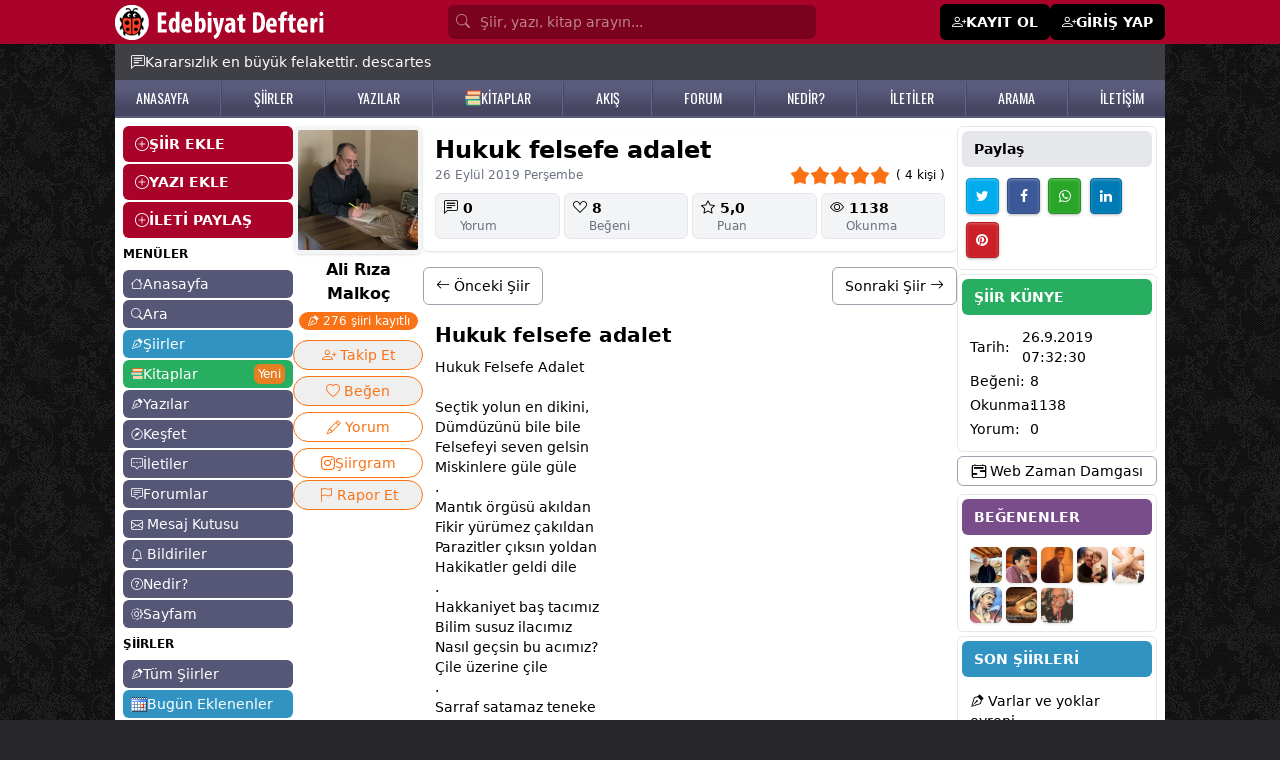

--- FILE ---
content_type: text/html; Charset=windows-1254
request_url: https://www.edebiyatdefteri.com/siir/1254857/hukuk-felsefe-adalet.html
body_size: 26834
content:

<!DOCTYPE html>
<html lang="tr" translate="no" class="light scroll-smooth">
<head>

  <meta name="twitter:card" content="photo" />


  <script type="application/ld+json">
{
 "@context": "http://schema.org",
 "@type": "BreadcrumbList",
 "itemListElement":
 [
  {
   "@type": "ListItem",
   "position": 1,
   "item":
   {
    "@id": "https://www.edebiyatdefteri.com/",
    "name": "Edebiyat Defteri"
    }
  },
    {
   "@type": "ListItem",
  "position": 2,
  "item":
   {
     "@id": "https://www.edebiyatdefteri.com/siirler/",
     "name": "Şiirler"
   }
  },
  {
   "@type": "ListItem",
  "position": 3,
  "item":
   {
     "@id": "https://www.edebiyatdefteri.com/siir/1254857/hukuk-felsefe-adalet.html",
     "name": "Hukuk felsefe adalet şiiri - Ali Rıza Malkoç"
   }
  }
 ]
}
</script>


<script type="application/ld+json">
{ "@context" : "http://schema.org",
  "@type" : "thing",
  "name" : "Ali Rıza Malkoç",
  "url" : "/uye/alirizamalkoc/"
 }
</script>

<script type="application/ld+json">
{ "@context" : "http://schema.org",
  "@type" : "person",
  "name" : "Ali Rıza Malkoç",
  "url" : "/uye/alirizamalkoc/"
 }
</script>
<meta name="twitter:domain" content="edebiyatdefteri.com">
<meta name="twitter:creator" content="@edebidefteri">
<meta name="twitter:site" content="@edebidefteri">
<meta http-equiv="Content-Type" content="text/html; charset=iso-8859-9" />
<meta name="viewport" content="width=device-width, initial-scale=1.0, maximum-scale=1.0, user-scalable=no" />
<title>Hukuk felsefe adalet şiiri - Ali Rıza Malkoç - Edebiyatdefteri.com</title>
<meta property="og:title" content="Hukuk felsefe adalet şiiri - Ali Rıza Malkoç - Edebiyatdefteri.com" />
<meta property="og:image" content="https://www.edebiyatdefteri.com/assets/facebookpaylasim.jpg" />
<meta property="twitter:image" content="https://www.edebiyatdefteri.com/assets/facebookpaylasim.jpg" />
<link rel="thumbnail" type="image/jpeg" href="https://www.edebiyatdefteri.com/assets/facebookpaylasim.jpg" />
<link rel="image_src" type="image/jpeg" href="https://www.edebiyatdefteri.com/assets/facebookpaylasim.jpg" />
<meta property="twitter:title" content="Hukuk felsefe adalet şiiri - Ali Rıza Malkoç - Edebiyatdefteri.com" />
<meta name="hdl" content="Hukuk felsefe adalet şiiri - Ali Rıza Malkoç - Edebiyatdefteri.com" />

<meta name="description" content="Ali Rıza Malkoç şairine ait Hukuk felsefe adalet şiiri okumak için tıklayın. Ali Rıza Malkoç şairininin tüm şiirlerine edebiyatdefteri.com'dan ulaşabi ... "/>
<meta name="Abstract" content="Ali Rıza Malkoç şairine ait Hukuk felsefe adalet şiiri okumak için tıklayın. Ali Rıza Malkoç şairininin tüm şiirlerine edebiyatdefteri.com'dan ulaşabi ... "/>
<meta property="og:description" content="Ali Rıza Malkoç şairine ait Hukuk felsefe adalet şiiri okumak için tıklayın. Ali Rıza Malkoç şairininin tüm şiirlerine edebiyatdefteri.com'dan ulaşabi ... " />
<meta name="lp" content="Ali Rıza Malkoç şairine ait Hukuk felsefe adalet şiiri okumak için tıklayın. Ali Rıza Malkoç şairininin tüm şiirlerine edebiyatdefteri.com'dan ulaşabi ... " />
<meta property="twitter:description" content="Ali Rıza Malkoç şairine ait Hukuk felsefe adalet şiiri okumak için tıklayın. Ali Rıza Malkoç şairininin tüm şiirlerine edebiyatdefteri.com'dan ulaşabi ... " />

<meta name="keywords" content="Hukuk, felsefe, adalet, Ali Rıza Malkoç" />
<meta name="news_keywords" content="Hukuk, felsefe, adalet, Ali Rıza Malkoç">
<meta property="og:article:tag" content="Hukuk, felsefe, adalet, Ali Rıza Malkoç" />

<meta property="og:url" content="https://www.edebiyatdefteri.com/siir/1254857/hukuk-felsefe-adalet.html" />
<meta property="twitter:url" content="https://www.edebiyatdefteri.com/siir/1254857/hukuk-felsefe-adalet.html" />
<link rel="canonical" href="https://www.edebiyatdefteri.com/siir/1254857/hukuk-felsefe-adalet.html" />

<link rel="amphtml" href="https://www.edebiyatdefteri.com/amp/siir/1254857/hukuk-felsefe-adalet.html" />

<!-- t-C2dVH8UP4nr8r5RJoTy1pJrEQ -->
<meta http-equiv="cache-control" content="no-store; no-cache; must-revalidate; max-stale=0; post-check=0; pre-check=0; max-age=0" />
<meta http-equiv="pragma" content="no-cache" />
<meta http-equiv="content-language" content="tr" />
<meta http-equiv="X-UA-Compatible" content="IE=edge,chrome=1" />
<meta name="robots" content="all" />
<link rel="index" title="Şiirler, şiir, edebiyat, kitap" href="https://www.edebiyatdefteri.com" />
 
<meta property="og:locale" content="tr_TR" />
<meta property="og:site_name" content="edebiyatdefteri.com" />

<meta property="og:type" content="article" />

<meta name="google-site-verification" content="QYgEcDOOe_YS-7BlktBTEddZs5QjbtfzK3QERucMfXQ" />
<meta name="msvalidate.01" content="309DB5B4166C6FF093E1BB36B8B41511" />
<meta property="fb:admins" content="100004928855983" />
<meta name='yandex-verification' content='4a58f61df4a8b9c7' />
<meta name="msapplication-starturl" content="https://www.edebiyatdefteri.com" />
	
<script type="application/ld+json">{"@context": "http://schema.org","@type": "WebSite","name": "Edebiyat Defteri - Kendi şiir ve öykülerinizi ekleyin","alternateName": "Şiirler, öyküler, hikayeler, kitaplar","url": "https://www.edebiyatdefteri.com/"}</script>
<meta charset="ISO-8859-9" />
<meta http-equiv="Content-Language" content="tr-TR" />
<meta name="viewport" content="width=device-width, initial-scale=1.0" />
<meta name="viewport" content="width=device-width, initial-scale=1.0, maximum-scale=1.0, user-scalable=no" />
<meta name="application-name" content="Edebiyat Defteri">
<link rel="apple-touch-icon" sizes="180x180" href="/assets/favicon/apple-touch-icon.png">
<link rel="icon" type="image/png" sizes="32x32" href="/assets/favicon/favicon-32x32.png">
<link rel="icon" type="image/png" sizes="16x16" href="/assets/favicon/favicon-16x16.png">
<link rel="manifest" href="/assets/favicon/site.webmanifest?v=1">

<link rel="stylesheet" href="https://cdnjs.cloudflare.com/ajax/libs/font-awesome/4.6.2/css/font-awesome.css" integrity="sha512-ITS8GbPjCRA7c/PBl6Kqb9XjvQbKMBXpzEmpi7BgRwf6mUCySmHbF9opWfVUQvbdiYouDYxhxttWS+wyq4l+Ug==" crossorigin="anonymous" referrerpolicy="no-referrer" />
 

 
<script src="https://cdn.jsdelivr.net/npm/alpinejs@3.14.9/dist/cdn.min.js"></script>
 
<link rel="stylesheet" href="https://fonts.googleapis.com/css2?family=Material+Symbols+Outlined:opsz,wght,FILL,GRAD@20..48,100..700,0..1,-50..200" />
<link rel="stylesheet" href="https://cdn.jsdelivr.net/npm/bootstrap-icons@1.11.3/font/bootstrap-icons.min.css">

 <link rel="stylesheet" href="https://cdn.jsdelivr.net/npm/swiper@11/swiper-bundle.min.css"/>
<script src="https://cdn.jsdelivr.net/npm/swiper@11/swiper-bundle.min.js"></script>

<script src="https://cdn.tailwindcss.com"></script>
<script>tailwind.config = {theme: {extend: {colors: {  bordo: "#a90329",gri: "#565677", "gri-300":"#9797aa", acikkahve:"#e7dbb7", mavi:"#3093c2", "mavi2":"#26759B", turuncu: "#e67e22", yesil:"#27ae60","yesil-koyu":"#219150",mor:"#794c8a"},},},darkMode: "class",};</script>
<style type="text/tailwindcss">


@layer base {
    .feed a {@apply text-sky-600 hover:text-sky-400;}
    ax {@apply hover:text-rose-500 dark:hover:text-yellow-500;}
    h1 {@apply font-bold text-xl}
  
}


@layer utilities {

    .konusecBtn {@apply items-center flex py-1 gap-1 hover:bg-gray-100 justify-start text-start}
    .konusecList {@apply flex flex-col justify-start  h-[300px] overflow-y-scroll}
    .fancybox__content {@apply p-[10px] w-[350px]}
    .jssocials-share-logo {@apply text-white text-sm }
    .text-success {@apply text-green-500}
    .dMCollapse {@apply font-medium text-lg flex items-center w-full px-2 py-2 my-1 text-sm text-gray-900 transition duration-75 rounded-lg  hover:bg-gray-100 dark:text-white dark:hover:bg-gray-700}
   .dMCollapseSub {@apply text-xs flex gap-1 items-center w-full px-2 py-0.5 mt-0.5 text-gray-900 transition duration-75 rounded-lg pl-5 hover:bg-gray-100 dark:text-white dark:hover:bg-gray-700}
   .dMCollapseSub i {@apply text-base w-5 text-black}

   
    .text-danger {@apply text-red-500 hover:text-red-700}
    .solMenuEkle {@apply bg-bordo w-full text-white px-3 py-2 mb-0.5 font-bold flex items-center gap-2 rounded-md hover:bg-black  hover:text-white}
    .suggest {@apply absolute mt-10}

    .onlineuye {@apply -ml-1 absolute  w-2.5 h-2.5 bg-green-400 border-2 border-green-500 dark:border-gray-800 rounded-full }
 
    .uItemC {@apply py-1 px-2 hover:bg-gray-100  border-b hover:text-mor flex justify-between}
    .uItemYeni {@apply text-white text-xs font-semibold shadow px-1 bg-red-500 rounded-md}

    .bodyClass{@apply bg-zinc-800 text-sm }
    .sayfaBoyut {@apply container max-w-[1050px]}
    .sayfaBoyutxxxx {@apply container max-w-[1350px]}
    .table thead tr th {@apply p-2 text-left border text-sm}
    .table tbody tr td {@apply p-1 border text-sm}
    .table tbody tr {@apply hover:bg-gray-100 dark:hover:bg-gray-700}
    .table{@apply w-full}
    .anasayfah1 {@apply font-normal text-sm}
    .anasayfasolbilgi {@apply text-xs mt-2}
    .gununSozu {@apply sayfaBoyut bg-zinc-700 text-white mx-auto p-2 sm:p-2 sm:px-4 px-2 text-xs sm:text-sm flex   gap-2 pt-12 sm:pt-2 items-start md:items-center}
    .bolumBaslik {@apply font-semibold rounded-md text-sm bg-gray-600 text-white py-2 px-3}
    
    .badge-mesaj {@apply rounded-full text-white px-1 py-0.5 text-xs absolute -mt-4 -ml-5 text-xs}
    .badge {@apply rounded-md text-white px-1 py-0.5 text-xs}

    .badge-danger {@apply rounded-md text-white bg-red-500 px-1 py-0.5 text-xs font-normal}
    .badge-success {@apply rounded-md text-white bg-green-500 px-1 py-0.5 text-xs font-normal}
    .badge-info {@apply rounded-md text-white bg-sky-400 px-1 py-0.5 text-xs font-normal}
    .badge-primary {@apply rounded-md text-white bg-sky-600 text-white px-1 py-0.5 text-xs font-normal}
 


    .dropBtnList{@apply text-sm hover:bg-gray-100 text-gray-700 block px-4 py-2 inline-flex gap-1 w-full}


    .tabItem {@apply border dark:border-yellow-900 text-nowrap  inline-block rounded-lg px-3 py-1 font-medium duration-150 ease-in hover:bg-black hover:text-white dark:hover:bg-yellow-900 dark:hover:text-white}
    .tabItem.active {@apply bg-black text-white dark:bg-yellow-900}
    
    .form-control {@apply block w-full px-4 py-2 my-1 text-sm text-gray-700 bg-white border border-gray-200 rounded-md dark:bg-gray-800 dark:text-gray-300 dark:border-gray-800 focus:border-blue-400 focus:ring-blue-300 focus:ring-opacity-40 dark:focus:border-blue-300 focus:outline-none focus:ring focus:bg-yellow-100;}
    .form-label {@apply my-1 text-sm font-semibold}
    .h1 {@apply font-bold mb-3 text-xl}
    .h1-geridon {@apply h1 flex items-center gap-1}



.h12 {@apply !mb-4}
.h12 span{@apply text-2xl font-bold tracking-tight text-slate-900 dark:text-white }

    blockquote {@apply ml-5}
    .solmenuAltLinkler {@apply text-xs hover:text-red-500}
 

    .avatar_res {@apply object-cover rounded-md shadow cursor-pointer hover:opacity-75}
    .avatar_tm {@apply rounded-md text-center items-center flex justify-center text-white mr-1 hover:opacity-75 font-medium}

    .tagh {@apply p-2  w-10 flex justify-center items-center font-medium text-white rounded-md text-base bg-[#333] hover:bg-turuncu}
    
    .avatar_7 {@apply h-7 w-7 avatar_tm}
    .avatar_7_res {@apply w-7 h-7 avatar_res}

    .avatar_8 {@apply h-8 w-8 avatar_tm}
    .avatar_8_res {@apply w-8 h-8 avatar_res}

    .avatar_9 {@apply h-9 w-9 avatar_tm}
    .avatar_9_res {@apply w-9 h-9 avatar_res}
  

 
    .avatar_10_resxxxx {@apply w-10 avatar_res max-h-10}
    .avatar_10_res {@apply object-cover w-10 avatar_res h-10}
    .avatar_10 {@apply h-10 w-10 avatar_tm}

    .avatar_11_res {@apply w-11 h-11 avatar_res}
    .avatar_11 {@apply  h-11 w-11 avatar_tm}
    
    .avatar_12_res {@apply w-12 h-12 avatar_res}
    .avatar_12 {@apply  h-12 w-12 avatar_tm}

    .avatar_6_res {@apply w-6 h-6 avatar_res}
    .avatar_6 {@apply h-6 w-6 avatar_tm}

    .avatar_20_res {@apply w-20 h-20 avatar_res}
    .avatar_20 {@apply  h-20 w-20 avatar_tm}

 

    .avatar_32_res {@apply w-32 h-32 avatar_res !rounded-xl}
    .avatar_32 {@apply  w-32 h-32 avatar_tm}


    .accordionBaslik {@apply duration-150 ease-in  bg-gray-100 mb-1 flex items-center justify-between w-full py-2 px-5 font-medium rtl:text-right text-black rounded-lg focus:ring-4 focus:ring-gray-200 dark:focus:ring-gray-800 dark:border-gray-700 dark:text-gray-400 hover:bg-black hover:text-white dark:hover:bg-gray-800 gap-3}
    .accordionDetay {@apply p-5 mb-2 text-black dark:text-gray-400 duration-150 ease-in }
.gizle{@apply hidden}
.kitapCard {@apply w-full p-2 rounded-md hover:bg-gray-100 border overflow-hidden dark:border-gray-800 dark:hover:bg-gray-800 dark:hover:text-yellow-500 ease-in-out duration-500}

    .headerInput {@apply block w-full  rounded-md p-[7px] text-white bg-[#7b021e] text-sm placeholder-white/50 pl-8}

    .headerMain {@apply bg-bordo}
    .headerMainBtn {@apply bg-white px-2 py-1 text-black rounded-lg hover:bg-black hover:text-white}
    .headerMainPaylas{@apply bg-black px-2 py-1 text-white rounded-lg hover:bg-white hover:text-black}
    .headerUyeOl {@apply bg-black px-3 py-2 text-white rounded-md text-sm font-semibold flex gap-1 hover:bg-zinc-800 text-sm hover:text-white}

    .h2baslik {@apply font-semibold}
    .begendin {@apply text-red-500}
 /*Sol Menu*/
    .solmenuBtn {@apply block bg-gri rounded-md text-white text-sm px-2 py-1 hover:bg-mavi hover:text-white mb-0.5 flex items-center gap-1}
    .solmenuBtn i {@apply text-xs}


    .solmenuBtn2 {@apply block bg-gri-300 rounded-md text-white text-sm px-2 py-1 hover:bg-mavi hover:text-white mb-0.5 flex items-center gap-1}
    .solmenuBtn2 i {@apply text-xs}

    .solmenuBtn3 {@apply block bg-acikkahve rounded-md text-black text-sm px-2 py-1 hover:bg-mavi hover:text-white mb-0.5 flex items-center gap-1}
    .solmenuBtn3 i {@apply text-xs}
 /*Sol Menu Son*/

    .profilMenu {@apply inline-block p-2 pt-0 border-b-4 border-transparent text-black rounded-t-lg hover:text-gray-600 hover:border-gray-300 dark:hover:border-yellow-500 dark:text-gray-300}
    .profilMenu.active {@apply border-blue-500 text-blue-500 dark:text-yellow-500 dark:border-yellow-500}
    
    .tabMenu {@apply inline-block p-2 pt-0 border-b-2 border-transparent text-black rounded-t-lg hover:text-gray-600 hover:border-gray-300 dark:hover:border-yellow-500 dark:text-gray-300}
    .tabMenu.active {@apply border-blue-500 text-blue-500 dark:text-yellow-500 dark:border-yellow-500}


    .btn-sm {@apply rounded-md px-2 py-1 cursor-pointer text-xs sm:inline-block}
    .btn-xs {@apply rounded px-0.2 py-0.5 cursor-pointer !text-xs sm:inline-block}
    .btn-lg {@apply  !text-lg }
    .btn-black {@apply !bg-black text-white hover:!bg-bordo hover:!text-white}
 
    .btn {@apply rounded-md px-3 py-2 cursor-pointer text-sm inline-block text-nowrap }
    .btn-more {@apply bg-white !px-1 !py-0.5 hover:bg-gray-300 mt-1}
    
   .bootoast {@apply flex }
    
    .btn-primary {@apply btn bg-blue-500 hover:bg-blue-600 text-white   }
    .btn-mavi {@apply btn bg-mavi hover:bg-gray-600 text-white   }
    .btn-success {@apply btn !bg-green-500 !text-white hover:!bg-green-600 }
    .btn-warning {@apply btn !bg-gray-500 !text-white hover:!bg-gray-600 }

  


    .btn-guncelle {@apply btn-success}

    .btn-takiptesin {@apply btn !bg-green-500 !text-white}
    .btn-takipyok {@apply btn !bg-gray-200 !text-gray-800 hover:!bg-gray-400 !py-4 hover:!text-white }


    .btn-list {@apply bg-gray-100 mb-1 text-black hover:text-red-500 block p-1 px-2 rounded-lg hover:bg-gray-200 hover:text-gray-800}

    .btn-light {@apply btn !bg-gray-100 hover:!bg-gray-400 hover:text-white }
    .btn-light-outline {@apply btn border border-gray-200 !bg-transparent hover:!bg-gray-400 hover:text-white flex gap-1}

    .btn-secondary {@apply btn !bg-gray-200 text-black hover:!bg-gray-400 hover:!text-white inline-block}
    .btn-secondary-xs {@apply btn !bg-gray-200 text-black hover:!bg-gray-400 hover:!text-white inline-block  !p-[5px] !px-[10px]}
    
    .btn-secondary-outline {@apply btn border border-gray-400 !bg-transparent text-black hover:!bg-gray-500 hover:!text-white }
    .btn-danger {@apply btn !bg-red-500 text-white hover:!bg-red-700 hover:!text-white }
  


    .btn-siyah-xs {@apply btn !bg-black text-white hover:!bg-bordo hover:!text-white inline-flex  !p-[5px] !px-[10px]}
    .btn-siyah {@apply btn !bg-black text-white hover:!bg-bordo hover:!text-white inline-flex}
    .btn-siyah-outline {@apply btn border border-black !bg-transparent text-black hover:!bg-bordo hover:!text-white hover:!border-bordo inline-flex}
 
    .btnCevapYaz {@apply mt-1 bg-gray-500 text-white py-1 px-3 rounded-md hover:bg-gray-600}
    .btnCevaplar {@apply mt-1 bg-gray-600 text-white py-1 px-3 rounded-md hover:bg-gray-400 text-xs hover:bg-black}
    
    /*List*/
    .listMain{@apply flex flex-col  border rounded-md p-3 gap-y-2}
    .listMenuA {@apply text-base bg-gray-100 p-0.5 px-2 rounded-md text-nowrap hover:bg-gray-200 hover:text-gray-500}
    .listMenuA.active {@apply bg-mavi text-white}
    .listMenuBaslik {@apply text-nowrap mb-2 font-bold text-base uppercase}
    .listMenuGroup {@apply flex flex-col gap-y-1}
    /*List Son*/

    /*alert*/
    .alert {@apply rounded-md py-2 px-4 text-sm my-1}
    .alert-warning {@apply alert bg-yellow-200}
    .alert-success {@apply alert bg-green-200}
    .alert-info {@apply alert bg-sky-100 text-sky-600}
    /*alert Son*/

    .ustmenubgA {@apply hover:text-yellow-500 text-white}

    .hesabimMenu {@apply mb-0.5 py-1 px-2 block border bg-white text-sm text-black rounded-md duration-300 hover:text-white dark:bg-gray-800 dark:text-white dark:hover:bg-gray-950   hover:bg-orange-500 flex gap-2 items-center justify-between}
    .hesabimMenu i{@apply text-sm}
    .hesabimActive {@apply bg-black text-white rounded-md   duration-300  hover:text-green-500   hover:bg-green-100}

    .hesabimBaslik {@apply bg-mavi text-white font-semibold py-1 px-2 my-1 mx-0.5 rounded-md text-sm}

    .kitapDetayBtnx {@apply flex items-center justify-center gap-1  border-2 rounded-full px-2 py-1 text-center mt-2 text-base text-orange-500 border-orange-500 dark:border-yellow-500 dark:text-yellow-500 dark:hover:bg-yellow-500  dark:hover:text-black hover:bg-orange-500 hover:text-white}
    .kitapDetayBtn {@apply inline-block   border rounded-full px-2 py-1 text-center mt-0.5 text-sm text-orange-500 border-orange-500 dark:border-yellow-500 dark:text-yellow-500 dark:hover:bg-yellow-500  dark:hover:text-black hover:bg-orange-500 hover:text-white}
    .kitapDetayBtn.active {@apply !bg-orange-500 !text-white dark:!bg-yellow-500 dark:!text-black}
    .kitapDetayBtn.active:hover {@apply !bg-orange-700 !border-orange-700 !text-white dark:!bg-yellow-600 dark:!text-white dark:!border-yellow-600}


    /**/
    .dp {@apply text-white bg-gray-500 hover:bg-gray-600 focus:ring-4 focus:ring-blue-300   rounded-lg text-sm px-2 py-1 text-center inline-flex items-center }
    .dp-btn {@apply text-black border hover:bg-black hover:text-white focus:ring-4 focus:ring-blue-300   rounded-lg text-base px-3 py-1 text-center inline-flex items-center }
    .dp-c {@apply  bg-white text-base z-50 list-none divide-y divide-gray-100 rounded shadow my-2}
    .dpItem {@apply text-sm hover:bg-gray-100 text-gray-700 block px-4 py-2}
    /**/
    
    .tabItemxxx {@apply border dark:border-yellow-900 text-nowrap  inline-block rounded-lg px-3 py-1 font-medium duration-150 ease-in hover:bg-black hover:text-white dark:hover:bg-yellow-900 dark:hover:text-white}

    .fl {@apply text-white/75 hover:text-yellow-200}

    .mMenu {@apply block flex items-center gap-1 py-1 rounded-md px-3 py-0.5 border-b border-gray-200}
    .mMenu i{@apply text-lg font-bold}

    .mMenu.active {@apply bg-black text-white}

    .mMenuBaslik {@apply font-bold}
    .mMenu2 {@apply block flex items-center gap-1 py-1}
    .mMenu2 i{@apply text-sm font-normal}


    .headerbg {@apply bg-gradient-to-r from-cyan-500 to-blue-500 text-white p-3 rounded-md}

    .forumkategoriler {@apply flex flex-col gap-1}
    .forumkategoriler a {@apply bg-gray-100 hover:bg-black rounded-md p-1 px-3 text-gray-900 hover:text-white}
    .yeniforum {@apply bg-sky-500 hover:bg-sky-600 p-1 px-3 text-white rounded-md block}
    .forumGorsel{@apply rounded-md !max-h-[300px]}
    .forumCard {@apply rounded-md p-2 mt-1 border border-gray-200}
    .forumDetay{@apply ml-12 mt-2   }
    .edebiyattivi {@apply w-full sm:w-[350px] mx-auto rounded-md}
    .fancy {@apply rounded-md !px-4 }

    .card-header {@apply text-xl font-bold py-2}


    .mpbtn {@apply bg-black   py-[1px] px-2 rounded-md}
    .pbtn {@apply block rounded-lg bg-gray-200 px-4 py-2 text-base font-medium text-gray-700 max-w-full flex items-center gap-1 justify-center hover:bg-bordo hover:text-white}



    .b {@apply px-2 py-1 rounded-md duration-150 ease-in  inline-flex items-center gap-1}
    .b i {@apply text-xl}

    .b-success {@apply bg-lime-500 text-lime-100 hover:bg-lime-600 hover:text-white}
    .b-light {@apply bg-gray-50 text-black hover:bg-gray-500 hover:text-white}


    .bilbtn {@apply text-gray-700 bg-gray-100 hover:bg-gray-200 px-1 py-2}
    .badgeUyeDurum {@apply bg-gray-200 rounded-lg text-xs text-gray-700 px-2 py-1}

}

  
</style>
<link rel="preconnect" href="https://fonts.googleapis.com">
<link rel="preconnect" href="https://fonts.gstatic.com" crossorigin>
<link href="https://fonts.googleapis.com/css2?family=Oswald:wght@200..700&display=swap" rel="stylesheet">
<style>
.feedFoot:before  {content:" - "; display:inline-block;margin-right:5px;}
.fancybox__content { max-width:600px}
.fancy {min-width:450px; }

 
 @media (max-width: 560px) {
  .fancy {min-width:97%}
}


 
.no-scrollbar::-webkit-scrollbar {display: none;}
.no-scrollbar {-ms-overflow-style: none;scrollbar-width: none; }

#g-recaptcha-response {display: block !important;position: absolute;margin: -78px 0 0 0 !important;width: 302px !important;height: 76px !important;z-index: -999999;opacity: 0;}


 

.ustmenubg {
    background: #5b5b7d;
    background: -moz-linear-gradient(top, #5b5b7d 21%, #464662 81%);
    background: -webkit-linear-gradient(top, #5b5b7d 21%, #464662 81%);
    background: linear-gradient(to bottom, #5b5b7d 21%, #464662 81%);
    filter: progid: DXImageTransform.Microsoft.gradient( startColorstr='#5b5b7d', endColorstr='#464662', GradientType=0);
    z-index: 1;
    border-bottom: #5b5b7d solid 2px;
}
.ustmenubgA {    font-family: "Oswald", sans-serif;
    font-size: 14px;
}

.ustmenubg-ayrac {
    float: left;
    width: 2px;
    margin-top: 2px;
    background: url(/assets/ustmenuayrac.png);
    height: 34px;
}



body {
    background-image: url(https://www.edebiyatdefteri.com/assets/bg.jpg);
}


</style>

<script src="https://cdn.jsdelivr.net/npm/jquery@3.5.1/dist/jquery.min.js"></script>
<script type="text/javascript" src="https://code.jquery.com/jquery-migrate-1.2.1.min.js"></script>
<script src="https://cdnjs.cloudflare.com/ajax/libs/jquery-bar-rating/1.2.2/jquery.barrating.min.js" integrity="sha512-nUuQ/Dau+I/iyRH0p9sp2CpKY9zrtMQvDUG7iiVY8IBMj8ZL45MnONMbgfpFAdIDb7zS5qEJ7S056oE7f+mCXw==" crossorigin="anonymous" referrerpolicy="no-referrer"></script>
<link href="https://cdn.jsdelivr.net/npm/jquery-bar-rating@1.2.2/dist/themes/css-stars.min.css" rel="stylesheet">
<script src="https://cdn.jsdelivr.net/npm/sweetalert2@11"></script>
<link rel="stylesheet" href="https://cdn.jsdelivr.net/npm/@fancyapps/ui@5.0/dist/fancybox/fancybox.css"/>
<link href="https://cdn.jsdelivr.net/npm/bootoast@1.0.1/dist/bootoast.min.css" rel="stylesheet">
<script src="https://cdn.jsdelivr.net/npm/bootoast@1.0.1/dist/bootoast.min.js"></script>

<script src="https://cdn.jsdelivr.net/npm/flowbite@2.5.2/dist/flowbite.min.js"></script>
<link rel="stylesheet" href="https://cdnjs.cloudflare.com/ajax/libs/jsSocials/1.5.0/jssocials-theme-classic.css" integrity="sha512-ot3A4Rag9/5pmex8u/+JwnLWOV2+/X/tpT/olIaEOIse0c6KCS19CHN/QJtckJaT9WGandVZNAvZXxhvx0vRdQ==" crossorigin="anonymous" referrerpolicy="no-referrer" />
<script src="https://cdnjs.cloudflare.com/ajax/libs/jsSocials/1.5.0/jssocials.min.js"></script>
<script type="text/javascript" src="https://platform-api.sharethis.com/js/sharethis.js#property=6691a212595beb00197df961&product=inline-share-buttons&source=platform" async="async"></script>

 <link type="text/css" rel="stylesheet" href="https://cdn.jsdelivr.net/jquery.jssocials/1.4.0/jssocials.css" />
<script type="text/javascript" src="https://cdn.jsdelivr.net/jquery.jssocials/1.4.0/jssocials.min.js"></script>


<script>var userId="0";var uyeId="0";</script>

 
<script async src="https://pagead2.googlesyndication.com/pagead/js/adsbygoogle.js?client=ca-pub-4853401867653926" crossorigin="anonymous"></script>

</head>
<body class="bodyClass">
 
<div class="headerMain hidden sm:block">
<div class="sayfaBoyut mx-auto text-white py-1">
<div class="flex justify-between items-center">
    <div><a href="/"><img src="/assets/headeryenilogo.png"/></a></div>

<form class="px-4 flex-1 max-w-[400px]" method="post" action="/ara/">
 
    <i class="bi bi-search absolute mt-[6.5px] text-white/50 ml-2"></i>
    <input type="search" name="q" class="headerInput" placeholder="Şiir, yazı, kitap arayın..."/>
   <input type="hidden" value="e" name="e">
</form>
    <div class="flex gap-1 items-center">
    
    <a href="/uyelik/" class="headerUyeOl"><i class="bi bi-person-plus"></i> <span>KAYIT OL</span></a>
    <a href="/giris/" class="headerUyeOl"><i class="bi bi-person-plus"></i> <span>GİRİŞ YAP</span></a>
    
    </div>
    
</div>


</div>
</div> <div x-data="{ menu: false, search:false  }">
 <div  class="bg-bordo px-2 fixed w-full flex justify-between items-center block sm:hidden z-50 h-11">


<div class="flex items-center gap-2">
     <button @click="() => {menu=!menu;search=false;}" class="text-black p-1">
    <div class="flex items-center text-white" x-show="!menu"><i class="bi bi-list text-xl text-white"></i> <span class="text-sm">MENÜ</span></div>
    <div class="flex items-center text-white" x-show="menu" style="display:none"><i class="bi bi-x text-xl text-white"></i> <span class="text-sm">KAPAT</span></div>
    </button>


    <a href="/"><img src="/assets/mobilLogo.png" class="h-8"></a>

</div>



<div class="flex gap-2 items-center">




    <button onclick="location.href='/mesajkutusu/'"   class="text-black p-1">
    <div class="bildiriSayisi absolute "></div>
    <i class="bi bi-envelope text-xl text-white"></i>
    </button>


    <button onclick="location.href='/bildiriler/'"   class="text-black p-1">
    <div class="bildiriSayisi absolute "></div>
    <i class="bi bi-bell text-xl text-white"></i>
    </button>


  
    <button @click="() => {search=!search;menu=false;}" class="text-black p-1 hidden">
    <i class="bi bi-search text-xl text-white" x-show="!search"></i>
    <i class="bi bi-x text-xl text-white"  x-show="search" style="display:none"></i>
    </button>
 
 



    <button class="mpbtn flex items-center text-white"  type="button" data-fancybox data-src="#paylas-menu">
     <i class="bi bi-plus text-xl text-white"></i> <span class="text-sm">Paylaş</span> 
    </button>


   <button class="mpbtn flex items-center text-white gap-2"  type="button" data-drawer-target="drawer-sayfam" data-drawer-show="drawer-sayfam" aria-controls="drawer-sayfam">
     <i class="bi bi-gear text-lg text-white"></i> <span class="text-sm">Sayfam</span> 
    </button>

   
</div>

</div>



<div style="display:none" class="z-50  overflow-y-auto lg:hidden fixed px-3 shadow-md w-full z-10 bg-white dark:bg-gray-900 top-0 mt-[50px] left-0 right-0" :class="search ? 'block' : 'hidden'"  x-show="search" x-transition:enter="transition ease-out duration-300"
        x-transition:enter-start="opacity-0 scale-90"
        x-transition:enter-end="opacity-100 scale-100"
        x-transition:leave="transition ease-in duration-300"
        x-transition:leave-start="opacity-100 scale-100"
        x-transition:leave-end="opacity-0 scale-90">

<div>
  



<div class="flex py-3   ">
<i class="bi bi-search fill-gray-600 mr-3"></i>
<input type="search" value="" id="q"  onkeyup="siteSearch('#siteSearchSonuc','#q')" placeholder="Kitap, yazar veya ISBN'de arayın..." name="q" class="w-full outline-none bg-transparent text-gray-600  text-sm" />
</div>
<div id="siteSearchSonuc" class="max-h-96 overflow-y-auto"></div>
 
    </div>
</div>

<div style="display:none" class="z-50  h-screen overflow-y-auto   lg:hidden fixed px-3 shadow-md w-full z-10 bg-white dark:bg-gray-900 top-0 mt-[45px] left-0 right-0 pt-3" x-show="menu" xxxxx-on:click.outside="menu = false" x-transition:enter="transition ease-out duration-300"
        x-transition:enter-start="opacity-0 scale-90"
        x-transition:enter-end="opacity-100 scale-100"
        x-transition:leave="transition ease-in duration-300"
        x-transition:leave-start="opacity-100 scale-100"
        x-transition:leave-end="opacity-0 scale-90">







<div class="p-2 font-semibold">

<a href="/uyelik/" class="mMenu"><span class="material-symbols-outlined">person_add</span><span>Üye Ol</span></a>
<a href="/giris/" class="mMenu"><span class="material-symbols-outlined">login</span><span>Giriş Yap</span></a>


<a href="/" class="mMenu "><i class="bi bi-house"></i><span>Anasayfa</span></a>
<a href="/ara/" class="mMenu "><i class="bi bi-search"></i><span>Ara</span></a>
<a href="/kesfet/" class="mMenu  "><i class="bi bi-compass"></i><span>Keşfet</span></a>

 
<div class="text-xs !my-2 ml-1">MENÜLER</div>
<a href="/siirler/" class="mMenu "><i class="bi bi-vector-pen"></i><span>Şiirler</span></a>
<a href="/yazilar/" class="mMenu "><i class="bi bi-vector-pen"></i><span>Yazılar</span></a>
<a href="/hikayeler/" class="mMenu "><img src="/assets/books.svg" class="w-4"/><span>Kitaplar</span></a>
<a href="/iletiler/" class="mMenu "><i class="bi bi-chat-square-dots"></i><span>İletiler</span></a>
<a href="/forum/" class="mMenu "><i class="bi bi-chat-square-text"></i><span>Forumlar</span></a>
<a href="/mesajkutusu/" class="mMenu  w-full justify-between items-center">
<div class="flex items-center gap-2"><i class="bi bi-envelope"></i><span>Mesajlar</span></div>
<div class="mesajSayisi"></div>
</a>

<a href="/bildiriler/" class="mMenu   w-full justify-between items-center ">
<div class="flex items-center gap-2"><i class="bi bi-bell"></i><span>Bildirimler</span></div>
<div class="bildiriSayisi"></div>
</a>
<a href="/nedir/" class="mMenu "><i class="bi bi-question-circle"></i><span>Nedir?</span></a>
  

<a href="/sayfam/" class="mMenu "><i class="bi bi-gear"></i><span>Sayfam</span></a>
 
<a href="/rozetler/" class="mMenu "><i class="bi bi-patch-check"></i><span>Rozetler</span></a>


<div class="text-xs !my-2 ml-1">ARAÇLAR</div>
<a href="/araclar/yazim-turkcelestirici/" class="mMenu "><i class="bi bi-text-wrap"></i><span>Yazım Türkçeleştirici</span></a>
<a href="/araclar/hece-sayici/" class="mMenu "><i class="bi bi-text-wrap"></i><span>Hece Sayıcı</span></a>

<div class="text-xs !my-2 ml-1">DİĞER</div>

<a href="/online-uyeler/" class="mMenu "><i class="bi bi-people"></i><span>Online Üyeler</span></a>
<a href="/iletisim/" class="mMenu "><i class="bi bi-bug"></i><span>İletişim</span></a>



 
  <div class="mb-64">&nbsp;</div>
 



</div>


 
</div>
</div>

 <div class="gununSozu"  ><i class="bi bi-chat-left-text"></i>

<span class="truncate" title="Kararsızlık en büyük felakettir. descartes" > Kararsızlık en büyük felakettir. descartes

 </span> </div><div class="sayfaBoyut mx-auto hidden sm:block">
<div class="ustmenubg ">
<div class="flex justify-between w-[96%] mx-auto items-center">
<a href="/" class="ustmenubgA">ANASAYFA</a>

<div class="ustmenubg-ayrac"></div>
<a href="/siirler/" class="ustmenubgA">ŞİİRLER</a>
<div class="ustmenubg-ayrac"></div>
<a href="/yazilar/" class="ustmenubgA">YAZILAR</a>

<div class="ustmenubg-ayrac"></div>
<a href="/hikayeler/" class="ustmenubgA flex gap-1"><img src="/assets/books.svg" class="w-4"/> <span>KİTAPLAR</span></a>

<div class="ustmenubg-ayrac"></div>
<a href="/kesfet/" class="ustmenubgA">AKIŞ</a>
<div class="ustmenubg-ayrac"></div>
<a href="/forum/" class="ustmenubgA">FORUM</a>
<div class="ustmenubg-ayrac"></div>
<a href="/nedir/" class="ustmenubgA">NEDİR?</a>
<div class="ustmenubg-ayrac"></div>
 
 

<a href="/iletiler/" class="ustmenubgA">İLETİLER</a>
<div class="ustmenubg-ayrac"></div>
<a href="/ara/" class="ustmenubgA">ARAMA</a>
<div class="ustmenubg-ayrac"></div>
<a href="/iletisim/" class="ustmenubgA">İLETİŞİM</a>
 
</div>
</div>
</div>


<div class="sayfaBoyut mx-auto gap-2 flex-inline md:flex justify-between w-full bg-white px-2 min-h-screen">
    
        <div class="w-[170px] bg-white py-2 rounded-md hidden sm:block"><a href="/sayfam/siirekle/" class="solMenuEkle"><i class="bi bi-plus-circle"></i> <span>ŞİİR EKLE</span></a>
<a href="/sayfam/yaziekle/" class="solMenuEkle"><i class="bi bi-plus-circle"></i> <span>YAZI EKLE</span></a>
<a href="/yeni-ileti/" class="solMenuEkle"><i class="bi bi-plus-circle"></i> <span>İLETİ PAYLAŞ</span></a>




























<div class="font-bold text-xs my-2">MENÜLER</div>
<a href="/" class="solmenuBtn"><i class="bi bi-house"></i> Anasayfa</a>
<a href="/ara/" class="solmenuBtn"><i class="bi bi-search"></i> Ara</a>
<a href="/siirler/" class="solmenuBtn !bg-mavi hover:!bg-yesil"><i class="bi bi-vector-pen"></i> Şiirler</a>
<a href="/hikayeler/" class="solmenuBtn justify-between !bg-yesil !flex items-center gap-1 hover:!bg-mavi">
<div class="flex gap-1 items-center justify-start">
<img src="/assets/books.svg" class="w-3"/>
<span>Kitaplar</span> </div><span class="badge-success !bg-turuncu">Yeni</span></a>
<a href="/yazilar/" class="solmenuBtn"><i class="bi bi-vector-pen"></i> Yazılar</a>
<a href="/kesfet/" class="solmenuBtn"><i class="bi bi-compass"></i> Keşfet</a>
 
<a href="/iletiler/" class="solmenuBtn"><i class="bi bi-chat-square-dots"></i> İletiler</a>
<a href="/forum/" class="solmenuBtn"><i class="bi bi-chat-square-text"></i> Forumlar</a>
<a href="/mesajkutusu/" class="solmenuBtn flex gap-1 justify-between"><span><i class="bi bi-envelope"></i> Mesaj Kutusu</span> <div class="solmenuMesajlar"></div></a>
<a href="/bildiriler/" class="solmenuBtn flex gap-1 justify-between"><span><i class="bi bi-bell"></i> Bildiriler</span> <div class="solmenuBildiriler"></div></a>
<a href="/nedir/" class="solmenuBtn"><i class="bi bi-question-circle"></i> Nedir?</a>
<a href="/sayfam/" class="solmenuBtn"><i class="bi bi-gear"></i> Sayfam</a>


<div class="font-bold text-xs my-2">ŞİİRLER</div>
<a href="/siirler/" class="solmenuBtn"><i class="bi bi-vector-pen"></i> Tüm Şiirler</a>
<a href="/takvim/siir/20260116/" class="solmenuBtn !flex items-center gap-1 !bg-mavi hover:!bg-bordo"><img src="/assets/gun.gif" class="w-4"/> <span>Bugün Eklenenler</span> </a>
<a href="/gunun-siirleri/" class="solmenuBtn"><i class="bi bi-caret-right-fill"></i> Günün Şiirleri</a>
<a href="/resimli-siirler/" class="solmenuBtn"><i class="bi bi-caret-right-fill"></i> Resimli Şiirler</a>
<a href="/etkili-yorumlar/" class="solmenuBtn"><i class="bi bi-caret-right-fill"></i> Etkili Yorumlar</a>
<a href="/populer-siirler/" class="solmenuBtn"><i class="bi bi-caret-right-fill"></i> Popüler Şiirler</a>
<a href="/rastgele_siir/" class="solmenuBtn"><i class="bi bi-caret-right-fill"></i> Rastgele Şiir</a>
<a href="/en_son_yorum_alan_siirler/" class="solmenuBtn"><i class="bi bi-caret-right-fill"></i> Son Yorumlananlar</a>

<div class="font-bold text-xs my-2">YAZILAR</div>
<a href="/yazilar/" class="solmenuBtn"><i class="bi bi-vector-pen"></i> Tüm Yazılar</a>
<a href="/yazi-takvim/2026-01-16/" class="solmenuBtn2 !flex items-center gap-1 !bg-mavi hover:!bg-bordo"><img src="/assets/gun.gif" class="w-4"/> <span>Bugün Eklenenler</span> </a>
<a href="/gunun-yazilari/" class="solmenuBtn2"><i class="bi bi-caret-right-fill"></i> Günün Yazıları</a>
<a href="/rastgele-yazi/" class="solmenuBtn2"><i class="bi bi-caret-right-fill"></i> Rastgele Yazı</a>
<a href="/en_son_yorum_alan_siirler/" class="solmenuBtn2"><i class="bi bi-caret-right-fill"></i> Son Yorumlananlar</a>

<div class="font-bold text-xs my-2">ARAÇLAR</div>
<a href="/araclar/yazim-turkcelestirici/" class="solmenuBtn2"><i class="bi bi-text-wrap"></i> Yazımı Türkçele</a>
<a href="/araclar/hece-sayici/" class="solmenuBtn2"><i class="bi bi-list-ol"></i> Hece Sayıcı</a>

<div class="font-bold text-xs my-2">EDEBİYAT DEFTERİ</div>
<a href="/online-uyeler/" class="solmenuBtn3"><i class="bi bi-people"></i> Online Üyeler</a>
<a href="/rozetler/" class="solmenuBtn3"><i class="bi bi-patch-check"></i> Rozetler</a>
<a href="/canli/" class="solmenuBtn3"><i class="bi bi-list-task"></i> Canlı Yayın</a>
<a href="/kurallar/" class="solmenuBtn3"><i class="bi bi-file-earmark-text"></i> Kurallar</a>
<a href="/yardim/" class="solmenuBtn3"><i class="bi bi-question-circle"></i> Yardım</a>
<a href="/iletisim/" class="solmenuBtn3"><i class="bi bi-bug"></i> İletişim</a>



<div class="font-semibold text-xs my-2 text-center">ONLİNE ÜYELER</div>

<div class='text-center my-2'>Online üyeleri görmek için üye olmalısınız.</div>
 
   
        <div class="my-2 text-center">
        <a href="/hakkimizda/" class="solmenuAltLinkler">&#x2022; Hakkımızda</a> <a href="/sayfa/gizlilik/" class="solmenuAltLinkler">&#x2022; Gizlilik</a> 
        <br/>
        <a href="/kurallar/" class="solmenuAltLinkler">&#x2022; Kurallar</a>
        <a href="/yardim/" class="solmenuAltLinkler">&#x2022; Yardım</a> 
        <a href="/iletisim/" class="solmenuAltLinkler">&#x2022; İletişim</a> 
 
        </div>



<div align="center" class="anasayfasolbilgi"><div class="anasayfah1 my-4 font-light" title="Kültür Sanat Edebiyat Şiir Kitap">Edebiyat, Şiir, Kitap</div> ©2026 Edebiyat Defteri</div></div>
    

    <div class="bg-white flex-1 py-2 rounded-md w-full sm:w-[520px] lg:max-w-[100%] mx-auto">
    
        

<div itemscope itemtype="http://schema.org/CreativeWork">
    <meta itemprop="isFamilyFriendly" content="True">
    <meta itemprop="isAccessibleForFree" content="True">
    <meta itemprop="contentRating" content="everyone">
    <meta itemprop="genre" content="https://www.edebiyatdefteri.com/siirler/">
    <meta itemprop="about" content="Şiir">
    <meta itemprop="dateCreated" content="2019-09-26T07:32:30Z">
    <meta itemprop="datePublished" content="2019-09-26T07:32:30Z">
 
 
</div>
 

 

<div class="md:flex flex-none w-full justify-between">
    <div class="flex-1"><div class="sm:flex gap-3">
<div class="flex justify-center sm:block sm:w-[130px]"><div class="sticky top-4 ">
    <a href="/uye/alirizamalkoc/">
    <div class="w-full flex justify-center">
        
            <img src="https://i.edebiyatdefteri.com/resim/buyuk/139557.gif"  alt="Ali Rıza Malkoç" class="avatar_32_res border border-4 border-gray-100  ">
        
        </div>
        <div class="text-base my-1 text-center font-semibold">Ali Rıza Malkoç</div>




 
        <div class="text-xs text-center my-1 hidden xsm:block">@alirizamalkoc</div>

        


    </a>

<div class="text-center">

<a href="/uye/alirizamalkoc/siirleri/" class="text-xs mt-2 text-center rounded-full bg-orange-500 text-white px-2 py-0.5 hover:bg-gray-500 hover:text-white">
<i class="bi bi-vector-pen"></i> 276 şiiri kayıtlı</a>

</div>



<h1 class="text-2xl font-bold text-center sm:text-start sm:mt-0 mt-2 block sm:hidden">Hukuk felsefe adalet</h1>
<div class="text-xs text-gray-500 text-center sm:text-start xblock xsm:hidden hidden">26 Eylül 2019 Perşembe</div>





<div class="grid grid-cols-3 sm:grid-cols-1 gap-1  my-2 sm:mb-0" >

 
<button  id="takipbtn_139557_1" onclick="takipEt('139557','1')" class="  kitapDetayBtn ">
<i class="bi bi-person-plus"></i>

<span>Takip Et</span></button>
 





<button onclick="begen_siirYazi('1254857','')" class="w-auto md:w-full kitapDetayBtn   begenbtn text-nowrap begen_1254857"><i class="bi bi-heart"></i> <span>Beğen</span></button>
<a href="#yorumyaz" class="w-auto md:w-full kitapDetayBtn text-nowrap"><i class="bi bi-pencil"></i> <span>Yorum</span></a>

<div class="col-span-3 sm:col-span-1 flex flex-row sm:flex-col justify-center gap-2">

 <a href="/soz/1254857/hukuk-felsefe-adalet/" class="kitapDetayBtn text-nowrap !flex justify-center gap-1"><i class="bi bi-instagram"></i> <span class="hidden sm:flex">Şiirgram</span></a> 

<button type="button" data-fancybox data-type="ajax" data-src="/ajax/raporet/raporet.asp?t=siir&p=1254857" class="w-auto md:w-full kitapDetayBtn text-nowrap"><i class="bi bi-flag"></i> <span>Rapor Et</span></button>
</div>





</div>


</div></div>
<div class="flex-1"><div align="center" class="mb-2">

</div>

 
<div class="shadow p-3 pt-0 rounded-md mb-4">
<h1 class="text-2xl font-bold text-center sm:text-start sm:mt-0 mt-2 hidden sm:block">Hukuk felsefe adalet</h1>

<div class="flex justify-center sm:justify-between items-center ">

<div class="text-xs text-gray-500 text-center sm:text-start hidden sm:block">26 Eylül 2019 Perşembe</div>
 <div class="text-sm mt-1 text-center font-semibold  hidden xsm:block">Ali Rıza Malkoç</div>


<div class="flex gap-1   items-center sm:justify-start justify-center">
 


<svg class="w-5 fill-orange-500" viewBox="0 0 14 13" fill="none" xmlns="http://www.w3.org/2000/svg">
<path d="M7 0L9.4687 3.60213L13.6574 4.83688L10.9944 8.29787L11.1145 12.6631L7 11.2L2.8855 12.6631L3.00556 8.29787L0.342604 4.83688L4.5313 3.60213L7 0Z" />
</svg>

<svg class="w-5 fill-orange-500" viewBox="0 0 14 13" fill="none" xmlns="http://www.w3.org/2000/svg">
<path d="M7 0L9.4687 3.60213L13.6574 4.83688L10.9944 8.29787L11.1145 12.6631L7 11.2L2.8855 12.6631L3.00556 8.29787L0.342604 4.83688L4.5313 3.60213L7 0Z" />
</svg>

<svg class="w-5 fill-orange-500" viewBox="0 0 14 13" fill="none" xmlns="http://www.w3.org/2000/svg">
<path d="M7 0L9.4687 3.60213L13.6574 4.83688L10.9944 8.29787L11.1145 12.6631L7 11.2L2.8855 12.6631L3.00556 8.29787L0.342604 4.83688L4.5313 3.60213L7 0Z" />
</svg>

<svg class="w-5 fill-orange-500" viewBox="0 0 14 13" fill="none" xmlns="http://www.w3.org/2000/svg">
<path d="M7 0L9.4687 3.60213L13.6574 4.83688L10.9944 8.29787L11.1145 12.6631L7 11.2L2.8855 12.6631L3.00556 8.29787L0.342604 4.83688L4.5313 3.60213L7 0Z" />
</svg>

<svg class="w-5 fill-orange-500" viewBox="0 0 14 13" fill="none" xmlns="http://www.w3.org/2000/svg">
<path d="M7 0L9.4687 3.60213L13.6574 4.83688L10.9944 8.29787L11.1145 12.6631L7 11.2L2.8855 12.6631L3.00556 8.29787L0.342604 4.83688L4.5313 3.60213L7 0Z" />
</svg>

<div class="ml-1.5 text-xs">( 4 kişi )</div>


</div>

</div>




 

<div class="flex space-x-1 mt-2 justify-between ">
                       <div class="w-1/4">
                            <div class="relative w-full px-2 py-1 bg-gray-100 border dark:bg-gray-800 dark:border-0 rounded-md">
                                <p class="text-sm font-bold text-black dark:text-white"><i class="bi bi-chat-left-text"></i> 0</p>
                                <p class="text-xs text-gray-500 sm:ml-4 dark:text-gray-100">Yorum</p>
                            </div>
                        </div>
                        
                        <div class="w-1/4">
                            <div class="relative w-full px-2 py-1 bg-gray-100 border dark:bg-gray-800 dark:border-0 rounded-md">
                                <p class="text-sm font-bold text-black dark:text-white"><i class="bi bi-suit-heart"></i> 8</p>
                                <p class="text-xs text-gray-500 sm:ml-4 dark:text-gray-100">Beğeni</p>
                            </div>
                        </div>

      <div class="w-1/4">
                            <div class="relative w-full px-2 py-1 bg-gray-100 border dark:bg-gray-800 dark:border-0 rounded-md">
                                <p class="text-sm font-bold text-black dark:text-white"><i class="bi bi-star"></i> 5,0</p>
                                <p class="text-xs text-gray-500 sm:ml-4 dark:text-gray-100">Puan</p>
                            </div>
                        </div>

                


                        <div class="w-1/4">
                            <div class="relative w-full px-2 py-1 bg-gray-100 border dark:bg-gray-800 dark:border-0 rounded-md">
                                <p class="text-sm font-bold text-black dark:text-white"><i class="bi bi-eye"></i> 1138</p>
                                <p class="text-xs text-gray-500 sm:ml-4 dark:text-gray-100">Okunma</p>
                            </div>
                        </div>
                     
</div>
</div>



 
<div class="mt-2 flex justify-between items-center">


<a href="/siir/1254856/dile-gelen-kalem.html" class="btn-secondary-outline"><i class="bi bi-arrow-left"></i> Önceki Şiir</a>

<a href="/siir/1254858/efkarliyim.html" class="btn-secondary-outline">Sonraki Şiir <i class="bi bi-arrow-right"></i></a>


</div>
 




<div class="siirdetay my-1 rounded-md" style="background:#FFFFFF; color:#000000">








<div class="p-3">

<h1 class="text-xl font-bold mb-1">Hukuk felsefe adalet</h1>
 

<div itemprop="text" class="text-sm mt-2">



    <p>Hukuk Felsefe Adalet<br /> <br /> Seçtik yolun en dikini,<br /> Dümdüzünü bile bile<br /> Felsefeyi seven gelsin<br /> Miskinlere <a title='Gül şiirleri' href='https://www.edebiyatdefteri.com/gul/siirleri/' style='color:#000000'>gül</a>e <a title='Gül şiirleri' href='https://www.edebiyatdefteri.com/gul/siirleri/' style='color:#000000'>gül</a>e<br /> .<br /> Mantık örgüsü akıldan<br /> Fikir yürümez çakıldan<br /> Parazitler çıksın yoldan<br /> Hakikatler geldi dile<br /> .<br /> Hakkaniyet baş tacımız<br /> Bilim susuz ilacımız<br /> Nasıl geçsin bu acımız?<br /> Çile üzerine çile<br /> .<br /> Sarraf satamaz teneke<br /> Gerekçesiz hüküm leke<br /> Şeytana yazdım fezleke<br /> Hataları sile sile<br /> .<br /> Metafor, dil, zihin ve kalp<br /> Uyumluysa cesur ve alp<br /> Her gerçeğe  takılmaz kulp<br /> Komşu bile muhtaç küle<br /> .<br /> Hariçten gazel okuyan<br /> Ezbere kilim dokuyan<br /> Kurnaz atlı, garip yayan<br /> Bak işte dolmuyor file<br /> .<br /> Belirti, iz, kuşku, şüphe<br /> Yanılgı götürür ipe<br /> Adalet vurmasın dibe<br /> Kaldırmaz gerekçe hile<br /> .<br /> Kuvvetlerin ayrılığı<br /> Her işin şeffaf kılığı<br /> Demokrasinin çığlığı<br /> Cehalet için zelzele<br /> .<br /> Malkoç Ali aktarıyor<br /> Literatürü tarıyor<br /> Pembe hayaller kuruyor<br /> Siz de su verin bu <a title='Gül şiirleri' href='https://www.edebiyatdefteri.com/gul/siirleri/' style='color:#000000'>gül</a>e<br /> <br /> 25.09.2019<br /> Ali Rıza Malkoç<br /> <br /> Bu şiirin hikayesi:<br /> Dil felsefesi araştırmacısı<br /> Sayın Prof. Dr. Zeki Özcan hocamız,<br /> sosyal medyada bir felsefi aforizma paylaşınca, ondan ilham alınarak yazılmıştır.</p>
    </strong></i>
</div>	

</div>

</div>




<div class="border border-gray-100 rounded-md p-1 mb-1 visible md:hidden flex justify-center items-center gap-3">
<div class="font-medium text-center">Paylaş:</div>
<div class="share" align="center"></div>
</div>




<div class="border border-gray-200 rounded-md px-3 py-2">
<div class="font-medium">8 Beğeni</div>

  <div class="flex items-center overflow-hidden mt-2 pl-2">
                
           
            
 

 
<a class="relative -ml-2" title="DÜŞLER SIĞINAĞI" href="/uye/dusler-siginagi/" data-original-title="DÜŞLER SIĞINAĞI">

<img class="inline-block h-9 w-9 rounded-full text-white border-2   object-cover object-center border border-gray-200" src="https://i.edebiyatdefteri.com/resim/ufak/210051_3255453747.jpg?v=33141" alt="">

</a>
               

 
<a class="relative -ml-2" title="Osman NALBANT" href="/uye/osmannalbant/" data-original-title="Osman NALBANT">

<img class="inline-block h-9 w-9 rounded-full text-white border-2   object-cover object-center border border-gray-200" src="https://i.edebiyatdefteri.com/resim/ufak/157674.gif?v=13732" alt="">

</a>
               

 
<a class="relative -ml-2" title="Ahmet Coşkun 1" href="/uye/ahmetcoskun1/" data-original-title="Ahmet Coşkun 1">

<img class="inline-block h-9 w-9 rounded-full text-white border-2   object-cover object-center border border-gray-200" src="https://i.edebiyatdefteri.com/resim/ufak/150838.gif?v=97419" alt="">

</a>
               

 
<a class="relative -ml-2" title="Ilgın Püren" href="/uye/ilginpuren/" data-original-title="Ilgın Püren">

<img class="inline-block h-9 w-9 rounded-full text-white border-2   object-cover object-center border border-gray-200" src="https://i.edebiyatdefteri.com/resim/ufak/217064_kcso7nBiQ8.jpg?v=24536" alt="">

</a>
               

 
<a class="relative -ml-2" title="Mesut Tütüncüler" href="/uye/mesut-tutunculer/" data-original-title="Mesut Tütüncüler">

<img class="inline-block h-9 w-9 rounded-full text-white border-2   object-cover object-center border border-gray-200" src="https://i.edebiyatdefteri.com/resim/ufak/209972_7933299644.jpg?v=48572" alt="">

</a>
               

 
<a class="relative -ml-2" title="resulcivcik" href="/uye/resulcivcik/" data-original-title="resulcivcik">

<img class="inline-block h-9 w-9 rounded-full text-white border-2   object-cover object-center border border-gray-200" src="https://i.edebiyatdefteri.com/resim/ufak/139704_BR4ZjZ5XAV.jpg?v=39925" alt="">

</a>
               

 
<a class="relative -ml-2" title="Hüznümün Hüznü" href="/uye/huznumun-huznu/" data-original-title="Hüznümün Hüznü">

<img class="inline-block h-9 w-9 rounded-full text-white border-2   object-cover object-center border border-gray-200" src="https://i.edebiyatdefteri.com/resim/ufak/83457_XYmcheXrHI.jpg?v=74746" alt="">

</a>
               

 
<a class="relative -ml-2" title="Işık  Mehmetali" href="/uye/isikmehmetali/" data-original-title="Işık  Mehmetali">

<img class="inline-block h-9 w-9 rounded-full text-white border-2   object-cover object-center border border-gray-200" src="https://i.edebiyatdefteri.com/resim/ufak/118403_hc50f1qelf.jpg?v=73588" alt="">

</a>
               

</div>














</div>



<div class="text-xs font-normal p-2 border rounded-md mt-1">

(c) Bu şiirin her türlü telif hakkı şairin kendisine ve/veya temsilcilerine aittir. Şiirlerin izin alınmadan kopyalanması ve kullanılması 5846 sayılı Fikir ve Sanat Eserleri Yasasına göre suçtur.


</div>













<div class="mt-2 flex justify-between items-center">



<a href="/siir/1229911/iki-dortlukle-gundem.html"  class="btn-light"><i class="bi bi-arrow-left"></i> Şairin Önceki Şiiri</a>

<a href="/siir/1257940/ali-riza-malkoc--asik-sentezi-atismasi.html"  class="btn-light">Şairin Sonraki Şiiri <i class="bi bi-arrow-right"></i></a>





</div>
<div stylex="background:#000000; color:#FFFFFF; " align="center" class="rounded-md p-1 mt-2 bg-gray-100 text-black">



<input type="hidden" id="siirId" value="1254857">
 
          
      <div class="font-semibold my-1">Şiiri Değerlendirin</div>
        <div id="stars-existing" class="starrr flex gap-1 justify-center" data-rating='0'></div>  
        <div id="starrr-tag" class="text-xs">&nbsp;</div>  
 
 

<script>
var __slice = [].slice;

(function($, window) {
  var Starrr;

  Starrr = (function() {
    Starrr.prototype.defaults = {
      rating: void 0,
      numStars: 5,
      change: function(e, value) {}
    };

    function Starrr($el, options) {
      var i, _, _ref,
        _this = this;

      this.options = $.extend({}, this.defaults, options);
      this.$el = $el;
      _ref = this.defaults;
      for (i in _ref) {
        _ = _ref[i];
        if (this.$el.data(i) != null) {
          this.options[i] = this.$el.data(i);
        }
      }
      this.createStars();
      this.syncRating();
      this.$el.on('mouseover.starrr', 'span', function(e) {
        return _this.syncRating(_this.$el.find('span').index(e.currentTarget) + 1);
      });
      this.$el.on('mouseout.starrr', function() {
        return _this.syncRating();
      });
      this.$el.on('click.starrr', 'span', function(e) {
        return _this.setRating(_this.$el.find('span').index(e.currentTarget) + 1);
      });
      this.$el.on('starrr:change', this.options.change);
    }

    Starrr.prototype.createStars = function() {
      var _i, _ref, _results;

      _results = [];
      for (_i = 1, _ref = this.options.numStars; 1 <= _ref ? _i <= _ref : _i >= _ref; 1 <= _ref ? _i++ : _i--) {
        _results.push(this.$el.append("<span class='bi bi-star text-xl cursor-pointer'></span>"));
      }
      return _results;
    };

    Starrr.prototype.setRating = function(rating) {
      if (this.options.rating === rating) {
        rating = void 0;
      }
      this.options.rating = rating;
      this.syncRating();
      return this.$el.trigger('starrr:change', rating);
    };

    Starrr.prototype.syncRating = function(rating) {
      var i, _i, _j, _ref;

      rating || (rating = this.options.rating);
      if (rating) {
        for (i = _i = 0, _ref = rating - 1; 0 <= _ref ? _i <= _ref : _i >= _ref; i = 0 <= _ref ? ++_i : --_i) {
          this.$el.find('span').eq(i).removeClass('bi bi-star').addClass('bi bi-star-fill');
        }
      }
      if (rating && rating < 6) {

                  if (rating<1) {$("#starrr-tag").html("Şiiri Değerlendirin");}
                  if (rating==1) {$("#starrr-tag").html("Kötü");}
        if (rating==2) {$("#starrr-tag").html("Orta");}
        if (rating==3) {$("#starrr-tag").html("Fena Değil");}
        if (rating==4) {$("#starrr-tag").html("İyi");}
        if (rating==5) {$("#starrr-tag").html("Kusursuz");}
        
        for (i = _j = rating; rating <= 5 ? _j <= 5 : _j >= 5; i = rating <= 5 ? ++_j : --_j) {
          this.$el.find('span').eq(i).removeClass('bi bi-star-fill').addClass('bi bi-star');
        }

      }
      if (!rating) {
        return this.$el.find('span').removeClass('bi bi-star-fill').addClass('bi bi-star');
      }
      
    };

    return Starrr;

  })();
  return $.fn.extend({
    starrr: function() {
      var args, option;

      option = arguments[0], args = 2 <= arguments.length ? __slice.call(arguments, 1) : [];
      return this.each(function() {
        var data;

        data = $(this).data('star-rating');
        if (!data) {
          $(this).data('star-rating', (data = new Starrr($(this), option)));
        }
        if (typeof option === 'string') {
          return data[option].apply(data, args);
        }
      });
    }
  });
})(window.jQuery, window);

$(function() {
  return $(".starrr").starrr();
});

$( document ).ready(function() {
      
 
  
  $('#stars-existing').on('starrr:change', function(e, value){
    	var siir=$("#siirId").val();
	var nerede=nerede;
	var puan=puan;
    //var url='/yeni/ajax/siirepuanver.asp?siir=' + siir + '&puan=' + value;
    var url='/ajax/puanver/puanver.asp?tur=&siir=' + siir + '&puan=' + value;
$("#starrr-tag").html("Bekleyin..");
 
 
  $.ajax({
    type: "POST",
             url: url,
             data: "",
             success: function(response){
  
        $(".siirpuandiv").html(response);
  
  
          }
           });


  });

});
</script>
</div>

<div align="center" class="mt-2">


</div>
<div class="my-2 border rounded-md px-4 py-3">
<h3 class="text-xl font-bold text-gray-800">Topluluk Puanları (4)</h3>
<div class="space-y-3 mt-4">


<div class="flex items-center">
<p class="text-sm text-gray-800 font-bold">5.0</p>
<svg class="w-5 fill-orange-500 ml-1.5" viewBox="0 0 14 13" fill="none" xmlns="http://www.w3.org/2000/svg">
<path d="M7 0L9.4687 3.60213L13.6574 4.83688L10.9944 8.29787L11.1145 12.6631L7 11.2L2.8855 12.6631L3.00556 8.29787L0.342604 4.83688L4.5313 3.60213L7 0Z" />
</svg>
<div class="bg-gray-300 rounded-md w-full h-2 ml-3"><div class="w-[100%] h-full rounded-md bg-orange-500"></div></div>
<p class="text-sm text-gray-800 font-bold ml-3 text-nowrap">100% (4)</p>
</div>


</div>
</div>

<div class="border rounded-md mt-1" id="yorumyaz" name="yorumyaz">
<div class="font-semibold rounded-md text-sm bg-mor text-white py-2 px-3 m-1 text-center">Hukuk felsefe adalet Şiirine <span class="font-bold">Yorum Yap</span></div>


 


<div class="p-3">
<div align="center" class="pb-1 text-sm">Okuduğunuz <strong>Hukuk felsefe adalet</strong> şiir ile ilgili düşüncelerinizi diğer okuyucular ile paylaşmak ister misiniz?</div>
 


<div align="center">
	<strong>Hukuk felsefe adalet</strong> şiirine yorum yapabilmek için üye olmalısınız.<br><br>
 
	<a href="/giris/" class="btn-success"><i class="fas fa-sign-in-alt"></i> Üyelik Girişi Yap</a>
	<a href="/uyeol/" class="btn-warning"><i class="fas fa-user-plus"></i> Üye Ol</a>
</div>







</div>
</div>













<div class="border rounded-md mt-1">
<div class="font-semibold rounded-md text-sm bg-mor text-white py-2 px-3 m-1 text-center">Yorumlar</div>
<div>


<div class="px-2 ">
      
<div align="center" class="my-4">Bu şiire henüz yorum yazılmamış.</div>

</div>


 
</div>
</div>
</div>



<div></div>
</div>
</div>
    <div class="md:w-[200px] w-full flex-none xhidden lg:block">
<div class="border rounded-md mb-1">
<div class="font-semibold rounded-md text-sm bg-gray-200  py-2 px-3 m-1 flex justify-between gap-1"><span>Paylaş</span></div>
<div class="p-1 pt-0 px-2 flex justify-center gap-2">
<div class="share"></div>
</div>
</div>

<div class="border rounded-md mt-1">
<div class="font-semibold rounded-md text-sm bg-yesil text-white py-2 px-3 m-1">ŞİİR KÜNYE</div>
 
<div class="p-2 px-3 text-sm">
<div class="flex gap-1 items-center mb-1 justify-start"><div class="w-[60px]">Tarih:</div><div class="text-nowrap">26.9.2019 07:32:30</div></div>
<div class="flex gap-1 items-center mb-1 justify-start"><div class="w-[60px]">Beğeni:</div><div class="text-nowrap">8</div></div>
<div class="flex gap-1 items-center mb-1 justify-start"><div class="w-[60px]">Okunma:</div><div class="text-nowrap">1138</div></div>
<div class="flex gap-1 items-center mb-1 justify-start"><div class="w-[60px]">Yorum:</div><div class="text-nowrap">0</div></div>


</div>
</div>
 

<div><a href="/webzamandamgasi/siir/1254857/" class="btn-secondary-outline !w-full !my-1 text-center !py-1"><i class="bi bi-calendar2-range"></i> Web Zaman Damgası</a></div>


<div class="border rounded-md mt-1" id="begenenler">
<div class="font-semibold rounded-md text-sm bg-mor text-white py-2 px-3 m-1">BEĞENENLER</div>
 
<div class="p-2 px-3 text-sm">


<div class="grid grid-cols-5 gap-1">

<div classx="-ml-5 ">


    <a data-toggle="tooltip" title="DÜŞLER SIĞINAĞI" 
                        href="/uye/dusler-siginagi/" 
                        data-original-title="DÜŞLER SIĞINAĞI">
                        <img class="avatar_9_res " src="https://i.edebiyatdefteri.com/resim/ufak/210051_3255453747.jpg" alt=""></a>



</div>               

<div classx="-ml-5 ">


    <a data-toggle="tooltip" title="Osman NALBANT" 
                        href="/uye/osmannalbant/" 
                        data-original-title="Osman NALBANT">
                        <img class="avatar_9_res " src="https://i.edebiyatdefteri.com/resim/ufak/157674.gif" alt=""></a>



</div>               

<div classx="-ml-5 ">


    <a data-toggle="tooltip" title="Ahmet Coşkun 1" 
                        href="/uye/ahmetcoskun1/" 
                        data-original-title="Ahmet Coşkun 1">
                        <img class="avatar_9_res " src="https://i.edebiyatdefteri.com/resim/ufak/150838.gif" alt=""></a>



</div>               

<div classx="-ml-5 ">


    <a data-toggle="tooltip" title="Ilgın Püren" 
                        href="/uye/ilginpuren/" 
                        data-original-title="Ilgın Püren">
                        <img class="avatar_9_res " src="https://i.edebiyatdefteri.com/resim/ufak/217064_kcso7nBiQ8.jpg" alt=""></a>



</div>               

<div classx="-ml-5 ">


    <a data-toggle="tooltip" title="Mesut Tütüncüler" 
                        href="/uye/mesut-tutunculer/" 
                        data-original-title="Mesut Tütüncüler">
                        <img class="avatar_9_res " src="https://i.edebiyatdefteri.com/resim/ufak/209972_7933299644.jpg" alt=""></a>



</div>               

<div classx="-ml-5 ">


    <a data-toggle="tooltip" title="resulcivcik" 
                        href="/uye/resulcivcik/" 
                        data-original-title="resulcivcik">
                        <img class="avatar_9_res " src="https://i.edebiyatdefteri.com/resim/ufak/139704_BR4ZjZ5XAV.jpg" alt=""></a>



</div>               

<div classx="-ml-5 ">


    <a data-toggle="tooltip" title="Hüznümün Hüznü" 
                        href="/uye/huznumun-huznu/" 
                        data-original-title="Hüznümün Hüznü">
                        <img class="avatar_9_res " src="https://i.edebiyatdefteri.com/resim/ufak/83457_XYmcheXrHI.jpg" alt=""></a>



</div>               

<div classx="-ml-5 ">


    <a data-toggle="tooltip" title="Işık  Mehmetali" 
                        href="/uye/isikmehmetali/" 
                        data-original-title="Işık  Mehmetali">
                        <img class="avatar_9_res " src="https://i.edebiyatdefteri.com/resim/ufak/118403_hc50f1qelf.jpg" alt=""></a>



</div>               
           
</div>



</div>
</div>





<div class="border rounded-md mt-1">
<div class="font-semibold rounded-md text-sm bg-mavi text-white py-2 px-3 m-1">SON ŞİİRLERİ</div>
 
<div class="p-2 px-3 text-sm">

<div class="py-0.5 hover:text-red-500">

    <a href="/siir/1681061/varlar-ve-yoklar-evreni.html" title="Varlar ve Yoklar Evreni"   data-toggle="tooltip" data-original-title="Varlar ve Yoklar Evreni" classx="text-truncate">
    <i class="bi bi-vector-pen"></i> 
    Varlar ve yoklar evreni
    </a>
 
</div>

<div class="py-0.5 hover:text-red-500">

    <a href="/siir/1674547/insan-bunun-neresinde.html" title="İnsan Bunun Neresinde?"   data-toggle="tooltip" data-original-title="İnsan Bunun Neresinde?" classx="text-truncate">
    <i class="bi bi-vector-pen"></i> 
    İnsan bunun neresinde?
    </a>
 
</div>

<div class="py-0.5 hover:text-red-500">

    <a href="/siir/1673753/bir-manimiz-yoktur-ki-bari-m-ni-yakalim.html" title="Bir manimiz yoktur ki, bari mâni yakalım"   data-toggle="tooltip" data-original-title="Bir manimiz yoktur ki, bari mâni yakalım" classx="text-truncate">
    <i class="bi bi-vector-pen"></i> 
    Bir manimiz yoktur ki, ba..
    </a>
 
</div>

<div class="py-0.5 hover:text-red-500">

    <a href="/siir/1669903/bireysel-avuntular-dunyasi.html" title="Bireysel Avuntular Dünyası"   data-toggle="tooltip" data-original-title="Bireysel Avuntular Dünyası" classx="text-truncate">
    <i class="bi bi-vector-pen"></i> 
    Bireysel avuntular dünyas..
    </a>
 
</div>

<div class="py-0.5 hover:text-red-500">

    <a href="/siir/1647494/insansiz-dunya-projesi-mi.html" title="İnsansız Dünya Projesi mi?"   data-toggle="tooltip" data-original-title="İnsansız Dünya Projesi mi?" classx="text-truncate">
    <i class="bi bi-vector-pen"></i> 
    İnsansız dünya projesi mi..
    </a>
 
</div>

<div class="py-0.5 hover:text-red-500">

    <a href="/siir/1597286/yapay-zek-lilar.html" title="Yapay Zekâlılar(!)"   data-toggle="tooltip" data-original-title="Yapay Zekâlılar(!)" classx="text-truncate">
    <i class="bi bi-vector-pen"></i> 
    Yapay zekâlılar(!)
    </a>
 
</div>

<div class="py-0.5 hover:text-red-500">

    <a href="/siir/1593876/hepimiz-bu-dunyaya-insan-olmaya-geldik.html" title="Hepimiz Bu Dünyaya İnsan Olmaya Geldik!"   data-toggle="tooltip" data-original-title="Hepimiz Bu Dünyaya İnsan Olmaya Geldik!" classx="text-truncate">
    <i class="bi bi-vector-pen"></i> 
    Hepimiz bu dünyaya insan ..
    </a>
 
</div>

<div class="py-0.5 hover:text-red-500">

    <a href="/siir/1593875/hepimiz-bu-dunyaya-insan-olmaya-geldik.html" title="Hepimiz Bu Dünyaya İnsan Olmaya Geldik!"   data-toggle="tooltip" data-original-title="Hepimiz Bu Dünyaya İnsan Olmaya Geldik!" classx="text-truncate">
    <i class="bi bi-vector-pen"></i> 
    Hepimiz bu dünyaya insan ..
    </a>
 
</div>

<div class="py-0.5 hover:text-red-500">

    <a href="/siir/1582275/huseyin-in-mak-mi.html" title="Hüseyin’in Makâmı"   data-toggle="tooltip" data-original-title="Hüseyin’in Makâmı" classx="text-truncate">
    <i class="bi bi-vector-pen"></i> 
    Hüseyin’in makâmı
    </a>
 
</div>

<div class="py-0.5 hover:text-red-500">

    <a href="/siir/1554230/ozumuz-bir-sozumuz-coktur.html" title="Özümüz bir, sözümüz çoktur"   data-toggle="tooltip" data-original-title="Özümüz bir, sözümüz çoktur" classx="text-truncate">
    <i class="bi bi-vector-pen"></i> 
    Özümüz bir, sözümüz çoktu..
    </a>
 
</div>





</div>
</div>



<div class="border rounded-md mt-1">
<div class="font-semibold rounded-md text-sm bg-mavi text-white py-2 px-3 m-1">POPÜLER ŞİİRLERİ</div>
 
<div class="p-2 px-3 text-sm">

<div class="py-0.5  hover:text-red-500">

    <a href="/siir/1119881/kafiyeli-ozdeyis.html" title="Kafiyeli özdeyiş"   data-toggle="tooltip" data-original-title="Kafiyeli özdeyiş" >
    <i class="bi bi-vector-pen"></i> 
    Kafiyeli özdeyiş
    </a>
 
</div>

<div class="py-0.5  hover:text-red-500">

    <a href="/siir/1121970/huzur.html" title="Huzur"   data-toggle="tooltip" data-original-title="Huzur" >
    <i class="bi bi-vector-pen"></i> 
    Huzur
    </a>
 
</div>

<div class="py-0.5  hover:text-red-500">

    <a href="/siir/891596/daglar-cileyi-daglar.html" title="Dağlar Çileyi Dağlar"   data-toggle="tooltip" data-original-title="Dağlar Çileyi Dağlar" >
    <i class="bi bi-vector-pen"></i> 
    Dağlar çileyi dağlar
    </a>
 
</div>

<div class="py-0.5  hover:text-red-500">

    <a href="/siir/894640/kendini-dusunen-kendi-kadardir.html" title="Kendini Düşünen Kendi Kadardır"   data-toggle="tooltip" data-original-title="Kendini Düşünen Kendi Kadardır" >
    <i class="bi bi-vector-pen"></i> 
    Kendini düşünen kendi kad..
    </a>
 
</div>

<div class="py-0.5  hover:text-red-500">

    <a href="/siir/949668/bosa-konusmak-mi.html" title="Boşa Konuşmak mı?..."   data-toggle="tooltip" data-original-title="Boşa Konuşmak mı?..." >
    <i class="bi bi-vector-pen"></i> 
    Boşa konuşmak mı?...
    </a>
 
</div>

<div class="py-0.5  hover:text-red-500">

    <a href="/siir/683737/insan-var-insancik-var.html" title="İnsan Var, İnsancık Var"   data-toggle="tooltip" data-original-title="İnsan Var, İnsancık Var" >
    <i class="bi bi-vector-pen"></i> 
    İnsan var, insancık var
    </a>
 
</div>

<div class="py-0.5  hover:text-red-500">

    <a href="/siir/711726/sonsuz-koridor.html" title="Sonsuz Koridor"   data-toggle="tooltip" data-original-title="Sonsuz Koridor" >
    <i class="bi bi-vector-pen"></i> 
    Sonsuz koridor
    </a>
 
</div>

<div class="py-0.5  hover:text-red-500">

    <a href="/siir/895087/olmak-var-dostlar.html" title="Olmak Var Dostlar"   data-toggle="tooltip" data-original-title="Olmak Var Dostlar" >
    <i class="bi bi-vector-pen"></i> 
    Olmak var dostlar
    </a>
 
</div>

<div class="py-0.5  hover:text-red-500">

    <a href="/siir/973471/farkindayim.html" title="Farkındayım"   data-toggle="tooltip" data-original-title="Farkındayım" >
    <i class="bi bi-vector-pen"></i> 
    Farkındayım
    </a>
 
</div>

<div class="py-0.5  hover:text-red-500">

    <a href="/siir/886241/demokrasi.html" title="Demokrasi"   data-toggle="tooltip" data-original-title="Demokrasi" >
    <i class="bi bi-vector-pen"></i> 
    Demokrasi
    </a>
 
</div>





</div>
</div></div>
</div></div>

    
</div>
<script src="/assets/js/js8.js?p=1"></script>
<script src="/assets/js/general.js"></script>
 


    <script src="https://cdnjs.cloudflare.com/ajax/libs/jquery-easing/1.4.1/jquery.easing.min.js"></script>
	 <script src="https://cdnjs.cloudflare.com/ajax/libs/jquery.nicescroll/3.7.6/jquery.nicescroll.min.js"></script>
<script src="https://cdn.jsdelivr.net/npm/@fancyapps/ui@5.0/dist/fancybox/fancybox.umd.js"></script>
<script>Fancybox.bind('[data-fancybox]', {}); </script>








<script src="https://cdnjs.cloudflare.com/ajax/libs/html2canvas/1.4.1/html2canvas.min.js" ></script>

 <script type="text/javascript">
 



function capture(yer, fileName) {

 

    const captureElement = document.querySelector(yer)  
    html2canvas(captureElement,{   logging: true,
      letterRendering: 1,
      allowTaint: true,
        useCORS: true, scale: 3 })
        .then(canvas => {
            canvas.style.display = 'none'
            document.body.appendChild(canvas)

            
            return canvas
        })
        .then(canvas => {
            const image = canvas.toDataURL('image/jpeg')
            const a = document.createElement('a')
            a.setAttribute('download', fileName)
            a.setAttribute('crossOrigin', 'anonymous');
           
            a.setAttribute('href', image)
        
            
            a.click()
            canvas.remove()
        })
}


 
 
$(document).ready(function () {
//capture('#capture','.jpg');
});
  </script>









<script type="text/javascript">

  //  $('#ustmenusabit').stickySidebar({
  //    topSpacing: 0,
  //    bottomSpacing: 60
  //  });
  //  $('.siirsolsabit').stickySidebar({
  //    topSpacing: 60,
  //    bottomSpacing: 60
  //  });




</script>



<script>
var aramaform=0;
var aramatur="";
var timeout;
function araform() {


if (aramaform==0)
{
  $(".header-araform-div").removeClass("d-none");
  aramaform=1;
}
else {
  $(".header-araform-div").addClass("d-none");
  aramaform=0;
}
  

}

function siteara(tur,yer,q,p){

  if (yer=="") {yer="sitearasonuc"}
 

 

  if (tur=="undefined" || tur==undefined){
  }
  else {
  aramatur=tur;
  }
  
  
  var aranan=$("#" + q).val();
 
  if (aranan=="" || aranan.length<2)
  {
    $("#" + yer ).html("")
    return false;
  }



window.clearTimeout(timeout);


timeout = window.setTimeout(function(){
       $("#sitearasonuc").html("<div align='center' style='10px'><img src='/yeni/img/loading.gif' style='width:30px;'><br/>Lütfen bekleyin..</div>");
      $.ajax({
        type: "POST",
        cache: false,
        url: "/ajax/livesearch/search.asp?s=" + q + "&p=" + p + "&q=" + aranan + "&tur=" + aramatur + "&yer=" + yer,
        data: FormData,
        success: function(sonuc) {
            $("#" + yer).html(sonuc)
        }
    });
    },300);





  
  

}
  </script>
 
 


<!-- Google tag (gtag.js) -->
<script async src="https://www.googletagmanager.com/gtag/js?id=G-411MPNTSEQ"></script>
<script>
  window.dataLayer = window.dataLayer || [];
  function gtag(){dataLayer.push(arguments);}
  gtag('js', new Date());

  gtag('config', 'G-411MPNTSEQ');
</script>



 

<script>
function profilMenu(yon){
  if (yon=="sol"){
        $(".up-menu").animate({        scrollLeft: '-=156px'});
  }
  else  {
      $(".up-menu").animate({     scrollLeft: '+=156px'});
  }
}
</script>




<script>


function LoadSpanAdd(nereye) {
  //$(nereye).append('<span style="position:absolute; top:0; left:0; z-index:1; height:100%;  background:rgba(255,255,255,0.8);" class="loadspan w-100 h-100 d-flex justify-content-center align-items-center"><img src="/assets/loading.gif" width="15" height="15"/></span>');
}

function LoadSpanRemove(nereye) {
  $(nereye + " .loadspan").remove();
}
 

$(document).ready(function () {
  
  $(".formKilitle" ).on( "submit", function() {
      $(".kilitlebtn").attr("disabled", "disabled");
      LoadSpanAdd(".kilitlebtn");
  });
});





  
function takipet(uye,t){
    $(t).text("Bekleyin...");


 
 

    $(t).addClass("btn-danger");
    $(t).removeClass("btn-secondary");
    $(t).removeClass("btn-success");
 
    $.getJSON("/ajax/json/takipet.asp?uye=" + uye, function (data) {

        if (data.status=="takipeklendi"){
          $(t).removeClass("btn-takipyok");
          $(t).addClass("btn-takiptesin");
          $(t).html("Takiptesin");


        $(".takipbtn_" + uye + "_1_t1").addClass("btn-takiptesin");
        $(".takipbtn_" + uye + "_1_t1").removeClass("btn-takipyok");
        $(".takipbtn_" + uye + "_1").removeClass("active");



      
        }
         
        if (data.status=="takipcikarildi"){
          $(t).removeClass("btn-takiptesin");
          $(t).addClass("btn-takipyok");
          $(t).html("Takip Et");

          $(".takipbtn_" + uye + "_1_t1").removeClass("btn-takiptesin");
          $(".takipbtn_" + uye + "_1_t1").addClass("btn-takipyok");
            $(".takipbtn_" + uye + "_1").addClass("active");
        }

      if (data.status=="kendinizitakipedemezsiniz"){
            alert("Kendini takip edemezsin.")
        }
         
        if (data.status=="uyeol"){
            hataver('Takip edebilmeniz için üye olmalısınız.')
        }
         
    });


    
  }


  function hataver(hatamesaji){

    alert(hatamesaji);
    

  }









function SiirTamamenSilmeOnayla(id) {


$("#sonuc").html('<img src="/assets/loading.gif"><br/><br/><br/>İşleminiz yapılıyor..')
var dosya='/ajax/siiroku/siirTamamensil.asp?v=gonder&id=' + id + '&s=' + $("#gelensifre").val() ;

$.ajax({ 
type:'GET', 
url:dosya ,  
data:$('.formsayfa').serialize(), 
cache: false, 
success:function(cevap){ 
$("#sonuc").html(cevap)
} 
}) 



}



function SiirSilmeOnayla(id) {


$("#sonuc").html('<img src="/assets/loading.gif"><br/><br/><br/>İşleminiz yapılıyor..')
var dosya='/ajax/siiroku/siirsil.asp?v=gonder&id=' + id + '&s=' + $("#gelensifre").val() ;

$.ajax({ 
type:'GET', 
url:dosya ,  
data:$('.formsayfa').serialize(), 
cache: false, 
success:function(cevap){ 
$("#sonuc").html(cevap)
} 
}) 



}



function onayla(dataid,tur) {

 

$("#sonuc").html('<img src="/assets/loading.gif"><br/><br/><br/>İşleminiz yapılıyor..')
var dosya='/ajax/siiroku/siiryorumsil.asp?v=gonder&id=' + dataid + '&t=' + tur;

$.ajax({ 
type:'GET', 
url:dosya ,  
data:$('.formsayfa').serialize(), 
cache: false, 
success:function(cevap){ 
$("#sonuc").html(cevap)
} 
}) 



}


function vazgec() {
  $(".f-button").trigger("click")
};





</script>





  


<script>

 


function kitapOkumaDurumuGuncelle(kitapId,durum){
    

    var dosya = '/ajax/kitap/okumadurumu.asp?durum=' + durum + '&kitapId=' + kitapId;



    $.ajax({
        type: 'GET',
        url: dosya,
        data: $('.forumtakip').serialize(),
        cache: false,
        success: function(cevap) {

            
            $(".ko").removeClass("active");
       
            
            $(".btn-danger").addClass("btn-secondary");
            $(".ko").removeClass("btn-danger");
            $(".ko" + durum).addClass("btn-danger");
            var t=$(".ko.btn-danger").text();
            if (t==""){
              t="Okuyacağım"
            }
            $("#kitapokumabuton" + kitapId).text(t);

            $(".kitapokumabuton" + kitapId).removeClass("btn-danger");
            $(".kitapokumabuton" + kitapId).removeClass("active");
            $("#kitapokumabuton" + kitapId).addClass("active");
            $(".kitapokumabuton" + kitapId).addClass("btn-danger");


            //$("#" + nerede).html(cevap);
        }
    })

 

}

</script>
 

<script>
  
function bildirisil(id){

 $("#ileti" + id).remove();

hataMesaji("Silindi.", "success", "top");
var dosya='/ajax/bildiriler/sil.asp?id=' + id ;
   $.ajax({ 
  type:'GET', 
  url:dosya ,  
  data:$('.formsayfa').serialize(), 
  cache: false, 
  success:function(cevap){ 


    
   
  }}) 


 
}



function kitapYorumGonder(kitapId){
    var yorum=$("#yorum").val().replace("\n","*n*");
    if (yorum.length<100) {
      alert("İnceleme yazınız minimum 100 karakter olmalıdır.")
      return false;
    }
      //yorum=encodeURIComponent(yorum);
     var dosya = '/ajax/kitap/yorumgonder.asp?yorum=' + yorum + '&kitapId=' + kitapId;
     //var dosya = '/ajax/kitap/yorumgonder.asp';
    $.ajax({
        type: 'POST',
        url: dosya,
        data: $('#kitapformx').serialize(),
        cache: false,
        success: function(cevap) {

          $(".kitapYorumlar" + kitapId).prepend(cevap);
     
         $(".kitapyorumDiv").html('<div align="center"><img src="/assets/checked.png" style="width:50px"><br/><br/>İncelemeniz kaydedildi.</div>')
         //$(".kitapYorumlar273859").append("dfdsf");


            //$("#" + nerede).html(cevap);
        }
    })
}
 
 </script>
 

    <script>
        function GetImageFromVideoURL() {
            var i, image_url, isValidURL, isVValidURL, isEmbValidURL, uniqueIdLength, uniqueID;
            uniqueIdLength = 11;
            image_url = $('#videokodu').val();
          
            $("#videourl").html('');

            var url;
            if (image_url != null) {
                url = image_url;
            }
            else {
                url = "";
            }

            if (url.search("youtube") != -1) {

              var videoID = image_url.match(/watch\?v=(.+)+/);
              videoID = videoID[1];
       

                isValidURL = image_url.indexOf("www.youtube.com/watch?v=");
                isVValidURL = image_url.indexOf("www.youtube.com/v/");
                isEmbValidURL = image_url.indexOf("www.youtube.com/embed/");

                if (isValidURL == -1 && isVValidURL == -1 && isEmbValidURL == -1) {
                    //alert("Invalid URL");
                    
                    return false;
                }

                if (isValidURL != -1) {
                    i = image_url.indexOf("v=");
                }
                else if (isVValidURL != -1) {
                    i = image_url.indexOf("v/");
                }
                else if (isEmbValidURL != -1) {
                    i = image_url.indexOf("embed/");
                    i = i + 4;
                }
                i = i + 2;

                uniqueID = image_url.substr(i, uniqueIdLength);
                imageURL = 'https://img.youtube.com/vi/' + uniqueID + '/0.jpg';
                $('#thumbImg').attr("src", imageURL);
         //       $("#videourl").html('<a href="' + image_url + '" target="_blank "><img src="' + imageURL + '"  style="width:150px"></a>');

                $("#videourl").html('<div class="edebiyattivi" align="center" style="width:100%"><iframe width="100%" style="max-width:100%" height="240" src="//www.youtube.com/embed/' + videoID + '/" frameborder="0" allowfullscreen></iframe></div>');


                return true;
            }
            else if ((url.search("vimeo") != -1)) {
                isVimeoURL = image_url.indexOf("vimeo.com/video");
                isvVimeoURL = image_url.indexOf("www.vimeo.com/video");
                if (isVimeoURL == -1 && isvVimeoURL == -1) {
                //    alert("Invalid URL");
                    return false;
                }

                if (isVimeoURL != -1) {
                    i = image_url.indexOf("video/");
                }
                i = i + 6;

                uniqueID = image_url.substr(i, uniqueIdLength);

                $.ajax({
                    type: 'GET',
                    url: 'https://vimeo.com/api/v2/video/' + uniqueID + '.json',
                    jsonp: 'callback',
                    dataType: 'jsonp',
                    success: function (data) {
                        var thumbnail_src = data[0].thumbnail_large;
                        $('#thumbImg').attr("src", thumbnail_src);
                    }
                });
                return true;
            }
            //alert("Invalid URL");
            $('#txtVideoLink').val("");
            return false;
        }

    </script>

 
<script>


function ajaxSil(u,nerede){


 $(nerede).remove();

   $.ajax({
    type: "GET",
    url: u,
    success: function (result) {
       //$(nerede).remove();
       hataMesaji("Silindi.", "success", "top");
    },
  });


}

function cardbegenFn(p){
   if($("#begenbtn" + p + "_1 i").hasClass("bi-heart")) {
   begenFn(p,1);
   
   }
   hataMesaji("Beğendin", "success", "top");
}
function begenFn(p,tur) {
     
  $.ajax({
    type: "POST",
    url: "/ajax/begen/begen.asp",
    data: "p=" + encodeURIComponent(p) +  "&tur=" + encodeURIComponent(tur),
    success: function (result) {
      $("#begenbtn" + p + "_" + tur).data("bs-title", "xxx");
      if (result.data.begendin == 1) {
        $("#begenbtn" + p + "_" + tur).addClass("begendin");
        $("#begenbtn" + p + "_" + tur + " i").addClass("bi-heart-fill");
        $("#begenbtn" + p + "_" + tur + " i").removeClass("bi-heart");
        $("#begenbtn" + p + "_" + tur).data("bs-title", "Beğenmekten vazgeç");

        

 
      }

      if (result.data.begendin == 0) {
        $("#begenbtn" + p + "_" + tur).removeClass("begendin");
        $("#begenbtn" + p + "_" + tur + " i").removeClass("bi-heart");
        $("#begenbtn" + p + "_" + tur + " i").addClass("bi-heart");
        $("#begenbtn" + p + "_" + tur).data("bs-title", "Beğen");
      }

      if (result.data.begenSayisi > 0) {
        $("#begenbtn" + p + "_" + tur + " span").html(result.data.begenSayisi );
      }

      if (result.data.begenSayisi == 0) {
        $("#begenbtn" + p + "_" + tur + " span").html("");
      }

      if (result.data.begenSayisi == 1 && result.data.begendin == 1) {
        $("#begenbtn" + p + "_" + tur + " span").html("Beğendin");
      }
    },
  });
}



// function copyToClipboardxx(elementId) {
//   var aux = document.createElement("input");
//   aux.setAttribute("value", "https://www.edebiyatdefteri.com" + elementId);
//   document.body.appendChild(aux);
//   aux.select();
//   document.execCommand("copy");
//   document.body.removeChild(aux);
//   hataMesaji("Kopyalandı", "success", "top");
// }


function copyToClipboard( elementId ) {

    //var text = document.getElementById( elm_id ).innerHTML;
    var text="https://www.edebiyatdefteri.com" + elementId;
    navigator.clipboard.writeText( text );
    hataMesaji("Kopyalandı", "success", "top");
  }


 function postCommentSil(p){
 
		 $.ajax({
    type: "GET",
    url: "/ajax/post/comment_sil.asp",
    data:
      "p=" +
	encodeURIComponent(p)  ,
    success: function (result) {

	      if (result.data.silindi == 1){
			  hataMesaji("Silindi", "success", "top");
			  $("#comment_" + p).remove();

		  }	

	      if (result.data.silindi == 0){
			  hataMesaji("Silinemedi", "success", "top");
		  }	


	      $(".f-button").trigger("click");
    },
  });

 
    }



 function postSil(p){
 
		 $.ajax({
    type: "GET",
    url: "/ajax/post/sil.asp",
    data:
      "p=" +
	encodeURIComponent(p)  ,
    success: function (result) {

	      if (result.data.silindi == 1){
			  hataMesaji("Silindi", "success", "top");
			  $(".feed" + p).remove();
		  }	

	      if (result.data.silindi == 0){
			  hataMesaji("Silinemedi", "success", "top");
		  }	

$(".f-button").trigger("click");
 
    },
  });

 
    }



function hataMesaji(mesaj, tur, pozisyon) {
  bootoast.toast({
    message: mesaj,
    position: pozisyon,
    animationDuration: "300",
    timeout: 7,
    type: tur,
  });
}



function BasariliMesaj(baslik) {
  Swal.fire({
    position: "top-end",
    icon: "success",
    title: baslik,
    showConfirmButton: false,
    timer: 1500,
  });
}



function userCheck(){

  if (uyeId==0){location.href='/giris/'}

}
function takipEt(u, followType, tip) {



  userCheck();

  if (u==uyeId){
    hataMesaji("Kendinizi takip edemezsiniz!", "info", "top");
    return false;
  }
  
  $.getJSON(
    "/ajax/uye/takip.asp?u=" + u + "&followType=" + followType,
    function (res) {
      if (res.success) {
        // Tip Liste

        if (res.data.takip == 1) {
          hataMesaji("Artık takip ediyorsunuz", "success", "top");
          //profil
          $(".takipbtn_profil_" + u + "_1").removeClass("btn-takipyok");
          $(".takipbtn_profil_" + u + "_1").addClass("btn-takiptesin");

  

          
          $(".takipbtn_profil_" + u + "_" + followType).html('<i class="bi bi-person-check-fill"></i><span> Takiptesin</span>');

 
          $(".takipbtn_" + u + "_1_t1").addClass("btn-takiptesin");
          $(".takipbtn_" + u + "_1_t1").removeClass("btn-takipyok");
          $("#takipbtn_" + u + "_1").addClass("active");
          //$(".takipbtn_" + u + "_1_t1").html('<i class="bi bi-person-check-fill text-sm"></i>');

        


          $(".takipbtn_" + u + "_1_t1 i").addClass("bi bi-person-check-fill");
          $(".takipbtn_" + u + "_1_t1 i").removeClass("bi bi-person-plus");
          $(".takipbtn_" + u + "_1_t1 span").html(" Takiptesin");


          //profil son

          // $(".takipbtn_" + u + "_1_t1").removeClass("btn-light");
          // $(".takipbtn_" + u + "_1_t1").addClass("btn-primary");

          // $(".takipbtn_" + u + "_1_t1 i").addClass("bi-person-check-fill");
          // $(".takipbtn_" + u + "_1_t1 i").removeClass("bi-plus");
        }

        if (res.data.takip == 0) {
          hataMesaji("Takipten çıktınız", "info", "top");
          //profil
          $(".takipbtn_profil_" + u + "_1").removeClass("btn-takiptesin");
          $(".takipbtn_profil_" + u + "_1").addClass("btn-takipyok");

          $(".takipbtn_profil_" + u + "_" + followType).html('<i class="bi bi-person-plus"></i><span> Takip Et</span>');

           $("#takipbtn_" + u + "_1").removeClass("active");


          $(".takipbtn_" + u + "_1_t1").removeClass("btn-takiptesin");
          $(".takipbtn_" + u + "_1_t1").addClass("btn-takipyok");


          $(".takipbtn_" + u + "_1_t1 i").removeClass("bi bi-person-check-fill");
          $(".takipbtn_" + u + "_1_t1 i").addClass("bi bi-person-plus");

          $(".takipbtn_" + u + "_1_t1 span").html(" Takip Et");


      



 




          //profil son
          // $(".takipbtn_" + u + "_1_t1").addClass("btn-light");
          // $(".takipbtn_" + u + "_1_t1").removeClass("btn-secondary");

          // $(".takipbtn_" + u + "_1_t1 i").removeClass("bi-person-check-fill");
          // $(".takipbtn_" + u + "_1_t1 i").addClass("bi-plus");
        }

        if (res.data.takip == 1222222) {
          //hataMesaji("Artık takip ediyorsunuz", "success", "top");
          $("#takipbtn_" + u + "_" + followType).html(
            '<i class="bi bi-person-check-fill"></i><span> Takiptesin</span>'
          );
          $("#takipbtn_" + u + "_" + followType).addClass(
            "bg-secondary text-white"
          );
          $("#takipbtn_" + u + "_" + followType).removeClass(
            "btn-light"
          );
        }

        if (res.data.takip == 11111110) {
          //hataMesaji("Takipten çıktınız", "info", "top");
          $("#takipbtn_" + u + "_" + followType).html(
            '<i class="bi-person-plus"></i><span> Takip Et</span>'
          );
          $("#takipbtn_" + u + "_" + followType).addClass("btn-light");
          $("#takipbtn_" + u + "_" + followType).removeClass("bg-secondary");
          $("#takipbtn_" + u + "_" + followType).removeClass("text-white");
        }
        // Tip Profil *
      } else {
        hataMesaji("Hata oluştu:" + res.errorMsg, "warning", "bottom");
      }
    }
  );
}


 



function showMore(id){

   

 
 
  if ($("#sm" + id).text() == "daha az") {
    $("#sm" + id).text("daha fazla");
    $("#feedDetay" + id).addClass("show-more-height");
  } else {
    $("#sm" + id).text("daha az");
    $("#feedDetay" + id).removeClass("show-more-height");
    
  }


}
 


function engelle(u) {

    if (u==uyeId){
    hataMesaji("Kendinizi takip engelleyemezsiniz!", "info", "top");
    return false;
  }


  if($("#engelbtn_" + u ).hasClass("bg-danger")) {
   $("#engelbtn_" + u ).removeClass("bg-danger");
   $("#engelbtn_" + u ).removeClass("text-white");
   $("#engelbtn_" + u + " span" ).text("Engelle");
   hataMesaji("Engeli Kaldırdınız.", "success", "top");
   }
   else {
    $("#engelbtn_" + u ).addClass("bg-danger");
    $("#engelbtn_" + u ).addClass("text-white");
    $("#engelbtn_" + u + " span" ).text("Engelledin");
    hataMesaji("Engellediniz.", "danger", "top");
   }


  
  $.getJSON(
    "/ajax/uye/engelle.asp?u=" + u ,
    function (res) {
window.location.reload();

    }
  );
}



function hedefKaydet(yil) {
  var hedef = $("#hedef").val();
  var mesaj = $("#mesaj").val();

  if (yil.length < 2) {
    hataMesaji("Lütfen yıl seçin", "danger", "top");
    return false;
  }

  if (hedef.length < 1) {
    hataMesaji("Lütfen hedef girin", "danger", "top");
    return false;
  }

  $.ajax({
    type: "POST",
    url: "/ajax/hedefler/hedefislemKaydet.asp",
    data:
      "yil=" +
      yil +
      "&hedef=" +
      encodeURIComponent(hedef) +
      "&mesaj=" +
      encodeURIComponent(mesaj),
    success: function (result) {
      hataMesaji("Hedefiniz Kaydedildi!", "success", "top");
      $("#hedefSonuc").html(result);
    },
  });
}


$(document).ready(function () {
  $(".puanVer").barrating({
    theme: "css-stars",
    initialRating: 0,
    showSelectedRating: false,
    allowEmpty: true,
    onSelect: function (value, text, event) {
      let dataId = $(this.$elem[0]).data("id");
      let puan = value;

      $.getJSON(
        "/ajax/puanver/puanver.asp?d=" + dataId + "&p=" + puan,
        function (res) {
          if (res.success) {
            hataMesaji("Puanınız verildi", "success", "top");
          } else {
            hataMesaji("Hata oluştu:" + res.errorMsg, "warning", "bottom");
          }
        }
      );
    },
  });
});

function takipData(u, followType) {
  var takip_mesaji = "Takip Ediyorsun";
  var takip_mesajicik = "Takipten çıktınız";
  var takip_mesaji_icon =
    '<i class="bi bi-check"></i><span> Takiptesin</span>';
  var takip_mesajicik_icon = '<i class="bi-plus"></i><span> Takip Et</span>';

  if (followType == 3) {
    takip_mesaji = "Katıldınız";
    takip_mesajicik = "Katılmaktan Çıktınız";
    takip_mesaji_icon =
      '<i class="bi bi-person-check-fill"></i><span> Katıldın</span>';
    takip_mesajicik_icon =
      '<i class="bi bi-person-fill"></i><span> Katıl</span>';
  }

  $.getJSON(
    "/ajax/uye/takip.asp?u=" + u + "&followType=" + followType,
    function (res) {
      if (res.success) {
        if (res.data.takip == 1) {
          hataMesaji(takip_mesaji, "success", "top");
          $("#takipbtn_" + u + "_" + followType).html(takip_mesaji_icon);
          $("#takipbtn_" + u + "_" + followType).addClass("btn-success");
          $("#takipbtn_" + u + "_" + followType).removeClass("btn-secondary");
        }

        if (res.data.takip == 0) {
          hataMesaji(takip_mesajicik, "info", "top");

          $("#takipbtn_" + u + "_" + followType).html(takip_mesajicik_icon);
          $("#takipbtn_" + u + "_" + followType).addClass("btn-secondary");
          $("#takipbtn_" + u + "_" + followType).removeClass("btn-success");
        }
      } else {
        hataMesaji("Hata oluştu:" + res.errorMsg, "warning", "bottom");
      }
    }
  );
}


function uyeForm() {
  if (userId == 0) {
    hataMesaji("Bu işlemi yapabilmek için üye olmalısınız.", "danger", "top");
    return false;
  }
}


function begenData(p,tur) {

  uyeForm();

  $.ajax({
    type: "POST",
    url: "/ajax/begenData/begenData.asp",
    data: "p=" + encodeURIComponent(p) + "&tur=" + encodeURIComponent(tur),
    success: function (result) {
      if (result.data.begendin == 1) {
        $("#icerikBegenbtn" + p).addClass("btn-success");
        $("#icerikBegenbtn" + p).removeClass("btn-secondary");
        $("#icerikBegenbtn" + p + " i").addClass("bi-heart-fill");
        $("#icerikBegenbtn" + p + " i").removeClass("bi-heart");
        $("#icerikBegenbtn" + p + " span").text("Beğendin");

                //-------
        $(".kitap_begen_" + p).addClass("active");
        $(".kitap_begen_" + p + " span").text("Beğendin");
        $(".kitap_begen_" + p + " i").addClass("bi-heart-fill");
        $(".kitap_begen_" + p + " i").removeClass("bi-heart");
        //--------

      }
 
      if (result.data.begendin == 0) {
        $("#icerikBegenbtn" + p).removeClass("btn-success");
        $("#icerikBegenbtn" + p).addClass("btn-secondary");
        $("#icerikBegenbtn" + p + " i").removeClass("bi-heart");
        $("#icerikBegenbtn" + p + " i").addClass("bi-heart");
        $("#icerikBegenbtn" + p + " span").text("Beğen");
                //-------
        $(".kitap_begen_" + p).removeClass("active");
        $(".kitap_begen_" + p + " span").text("Beğen");
        $(".kitap_begen_" + p + " i").addClass("bi-heart");
        $(".kitap_begen_" + p + " i").removeClass("bi-heart-fill");
        //--------
      }

      if (result.data.begenSayisi > 0) {
        $("#icerikBegenbtnSayi" + p).html(result.data.begenSayisi);
      }

      if (result.data.begenSayisi == 0) {
        $("#icerikBegenbtnSayi" + p).text("0");
      }
    },
  });
}

function okumaDurumuKaldir(kitap) {
  $.getJSON("/ajax/kitap/okuma_durumu_kaldir.asp?k=" + kitap, function (res) {
    if (res.success) {
      $(".f-button").trigger("click");
    } else {
      hataMesaji("Hata oluştu:" + res.errorMsg, "warning", "bottom");
    }
  });
}

function okumaDurumu(kitap, durum) {
  $(".odg" + kitap + " button").attr("disabled", "disabled");

  LoadSpanAdd(".odg" + kitap);

  $.getJSON(
    "/ajax/kitap/okuma_durumu.asp?k=" + kitap + "&d=" + durum,
    function (res) {
      if (res.success) {
        $(".okumaDurumu" + kitap).text(res.data.raf_adi);
        $(".okumaDurumu" + kitap).addClass("btn-success");
        $(".okumaDurumu" + kitap).removeClass("btn-light");

        $(".okumaDurumuOk" + kitap).addClass("btn-success");
        $(".okumaDurumuOk" + kitap).removeClass("btn-light");

        $(".okumaDurumuButonlar" + kitap).removeClass("btn-outline-success");
        $(".okumaDurumuButonlar" + kitap).removeClass("btn-success");
        $(".okumaDurumuButonlar" + kitap).removeClass("btn-light");

        $(".okumaDurumuButonlar" + kitap).addClass("btn-light");
        $(".okumaDurumu" + kitap + "_" + durum).addClass("btn-success");
        $(".okumaDurumu" + kitap + "_" + durum).removeClass("btn-light");

        $(".OKP").removeClass("btn-success");
        $(".OKP").removeClass("btn-light");

        $(".okumaDurumuButonlar" + kitap + " span").html("");

        $(".okumaDurumuButonlar" + kitap).removeClass("btn-outline-success");
        $(".okumaDurumuButonlar" + kitap).removeClass("btn-outline-light");

 

        $(".okumaDurumuButonlar" + kitap).addClass("btn-outline-light");
        //$(".okumaDurumu" + kitap + "_" + durum).addClass("btn-outline-success");

     


        $(".okumaDurumu" + kitap + "_" + durum + " span").html(
          '<i class="bi bi-check2"></i>'
        );
        $(".okumaDurumu" + kitap + "_" + durum).removeClass(
          "btn-outline-light"
        );
      } else {
        hataMesaji("Hata oluştu:" + res.errorMsg, "warning", "bottom");
      }

      LoadSpanRemove(".odg" + kitap);

      $(".odg" + kitap + " button").removeAttr("disabled");
    }
  );
}




// Üye Data Getir Start
setInterval(function()
{ 
    $.ajax({
      type:"post",
      url:"/ajax/uye/uyeDataGetir/uyeDataGetir.asp",
      success:function(res)
      {
        $(".headerMesajSayi").remove();
        $(".headerIletiSayi").remove();

        $(".footerMesajSayi").remove();
        $(".footerIletiSayi").remove();



      if (res.data.YeniMesaj>0){

        


        $//(".headerMesaj").html('<i class="bi bi-envelope tHeaderIco"></i><span class="badge bg-primary rounded-pill position-absolute top-0 start-0  translate-middle headerIletiSayi">' + res.data.YeniMesaj + '</span>')
        $(".headerMesaj").html('<span class="absolute text-xs text-white rounded-full w-5 h-5 flex items-center justify-center bg-mavi -ml-4 -mt-4 headerMesajSayi">' + res.data.YeniMesaj + '</span><i class="bi bi-envelope"></i>');
        $(".footerMesaj").html('<span class="footerMesajSayi badge bg-primary rounded-pill position-absolute top-0  translate-middle">' + res.data.YeniMesaj + '</span><i class="bi bi-envelope"></i>');
       
        $(".solmenuMesajlar").html('<span class="badge-success !bg-mavi">' + res.data.YeniMesaj + '</span>');
        $(".footMesaj").html('<div class="absolute text-xs text-white rounded-full w-5 h-5 flex items-center justify-center bg-mavi -ml-4 -mt-2">' + res.data.YeniMesaj + '</div>');


        }


        if (res.data.YeniIleti>0){
          $(".headerIleti").html('<span class="absolute text-xs text-white rounded-full w-5 h-5 flex items-center justify-center bg-mavi -ml-4 -mt-4 headerIletiSayi">' + res.data.YeniIleti + '</span><i class="bi bi-bell"></i>');
        $(".footerIleti").html('<span class="footerIletiSayi badge bg-primary rounded-pill position-absolute top-0  translate-middle">' + res.data.YeniIleti + '</span><i class="bi bi-bell"></i>');
         $(".solMenuBildiriler").html('<span class="badge-success !bg-mavi">' + res.data.YeniIleti + '</span>')
          $(".footBildiri").html('<div class="absolute text-xs text-white rounded-full w-5 h-5 flex items-center justify-center bg-mavi -ml-4 -mt-2">' + res.data.YeniIleti + '</div>');
        }




  
      }
    });
}, 15000);
// Üye Data Getir Finish

 

function fancyTagEkle(eklenecekTag,nereye){
    tagEkle(eklenecekTag,nereye);
     $(".f-button").trigger("click");
}

function tagEkle(eklenecekTag,nereye){

  let txt = document.getElementById(nereye);
  const before = txt.value.substring(0, txt.selectionStart);
  const sel = txt.value.substring(txt.selectionStart, txt.selectionEnd);
  const after = txt.value.substring(txt.selectionEnd);
  txt.value = `${before} ${eklenecekTag} ${after}`;
  txt.value =txt.value.replaceAll("  " + eklenecekTag," " + eklenecekTag + " ");  
  txt.value =txt.value.replaceAll(eklenecekTag + "  ",eklenecekTag + " ");  


}















function raporGonder() {

var m=$("#mesaji").val();
var p=$("#p").val();
var t=$("#t").val();

if (m.length<5) {

    alert("Lütfen neden rapor ettiğinizi detaylı şekilde yazınız.");
    return false;
}
 
$("#sonuc").html('<div align="center"><img src="/assets/loading.gif"><br/><br/><br/>İşleminiz yapılıyor..</div>')
var dosya='/ajax/raporet/gonder.asp?v=gonder&t=' + t + '&p=' + p + '&mesaji=' + m  ;

$.ajax({ 
type:'POST', 
url:dosya ,  
data:$('.formsayfa').serialize(), 
cache: false, 
success:function(cevap){ 
$("#sonuc").html(cevap)
} 
}) 



}






function begen_siirYazi (icerikId, tur) {
  if (tur=="") {tur="siir"}
  var dosya = "";
  if (tur=="siir") {dosya = "/ajax/begen_siir.asp?id=" + icerikId + "&tur="  + tur};
  if (tur=="yazi") {dosya = "/ajax/begen_siir.asp?id=" + icerikId + "&tur="  + tur};

 

  $.getJSON(dosya, function (data) {
    if (data.responseData.status == "begendi") {
      $(".begen_" + icerikId).addClass("active");
      $(".begen_" + icerikId).html(
        '<i class="bi bi-heart-fill" ></i> Beğendin'
      );
    }
    if (data.responseData.status == "begenmedi") {
      $(".begen_" + icerikId).removeClass("active");
      $(".begen_" + icerikId).html('<i class="bi bi-heart" ></i> Beğen');
    }
  });
}





function konuSearch(){

var q=$("#searchKonu").val();
if (q.length<2){
  $("#konuSearchDiv").html("");
  return false;
  }




$.ajax({
    type: "GET",
    url: "/ajax/post/konusecAra.asp",
    data:
      "q=" +
	encodeURIComponent(q)  ,
    success: function (result) {
            $("#konuSearchDiv").html(result);
	     
    },
  });

    
}




function konuSecOlustur(q){



    if (q.length<2){return false}

    $.ajax({
    type: "GET",
    url: "/ajax/post/konusecOlustur.asp",
    data:
      "q=" +
	encodeURIComponent(q)  ,
    success: function (result) {
            $("#konuSearchDiv").html(result);
	     
    },
  });


}




function konuSec(baslik,id){
    $("#konuSecBaslik").text(baslik);
    $("#post_kategoriId").val(id);
    $(".f-button").trigger("click");
    $(".f-button").trigger("click");
}


function YaziSilmeOnayla() {

  var yaziId=$("#yaziId").val();
  

  $("#sonuc").html('<img src="/assets/loading.gif"><br/><br/><br/>İşleminiz yapılıyor..')
  var dosya='/ajax/yazioku/yazisil.asp?v=gonder&s=' + $("#gelensifre").val() ;


 
  $.ajax({ 
  type:'GET', 
  url:dosya ,  
  data:$('.formsayfa').serialize(), 
  cache: false, 
  success:function(cevap){ 
    $("#sonuc").html(cevap)
  } 
  }) 



}

  function onaylaGunumun(siir) {


  $("#sonuc").html('<img src="/assets/loading.gif"><br/><br/><br/>İşleminiz yapılıyor..')
  var dosya='/ajax/siiroku/gunumunsiiri.asp?v=gonder&id=' + siir ;

  $.ajax({ 
  type:'GET', 
  url:dosya ,  
  data:$('.formsayfa').serialize(), 
  cache: false, 
  success:function(cevap){ 
  $("#sonuc").html(cevap)
  } 
  }) 



  }

 


 function duvarVideoSil(){

 


    $.ajax({
    type: "POST",
    url: "/ajax/uye/duvarvideo/kaydet.asp",
    data:
      "veri=" +	encodeURIComponent('')  ,
    success: function (result) {
 

         hataMesaji("Duvar Vidonuz Kaldırıldı..", "success", "top");
 
$(".videoprofil").remove();
	      $(".f-button").trigger("click");
    },
  });



 

}

function duvarYazisiKaydet(){

 


    $.ajax({
    type: "POST",
    url: "/ajax/uye/soz/kaydet.asp",
    data:
      "soz=" +
	encodeURIComponent($("#veri").val())  ,
    success: function (result) {




         hataMesaji("Duvar Yazınız Güncellendi..", "success", "top");
        $("#pDuvarYazisi").text($("#veri").val());

	      $(".f-button").trigger("click");
    },
  });



 

}


function duvarVideoKaydet(){

 


    $.ajax({
    type: "POST",
    url: "/ajax/uye/duvarvideo/kaydet.asp",
    data:
      "veri=" +
	encodeURIComponent($("#veri").val())  ,
    success: function (result) {
 

    hataMesaji("Duvar Videonuz Kaydedildi..", "success", "top");
    $(".videoprofil").remove();
    $(".videoProfilClass").html('<a href="" class="videoprofil">' +  $("#veri").val() + '</a>');
      getId($("#veri").val());
	      $(".f-button").trigger("click");
    },
  });



 

}


function getId(url) {
    var regExp = /^.*(youtu.be\/|v\/|u\/\w\/|embed\/|watch\?v=|\&v=)([^#\&\?]*).*/;
    var match = url.match(regExp);

    if (match && match[2].length == 11) {
 
var iframeMarkup = '<iframe width="100%" height="315" class="rounded mt-2 shadow-sm" style="margin:0px;padding:0px" src="//www.youtube.com/embed/'  + match[2] + '?autoplay=1&autohide=1&controls=2&rel=0" frameborder="0" allowfullscreen></iframe>';
$(".videoprofil").html(iframeMarkup);
    } else {
        return 'error';
    }
}

</script>
<script src="https://cdnjs.cloudflare.com/ajax/libs/autosize.js/3.0.20/autosize.min.js" integrity="sha512-EAEoidLzhKrfVg7qX8xZFEAebhmBMsXrIcI0h7VPx2CyAyFHuDvOAUs9CEATB2Ou2/kuWEDtluEVrQcjXBy9yw==" crossorigin="anonymous" referrerpolicy="no-referrer"></script>
<script>
autosize($('textarea'));
</script>


<script>
$(".share").jsSocials({showCount: false,showLabel: false,shareIn: "popup",shares: [{share:"twitter" }, { share: "facebook", label: "Facebook Beğen"  } ,  { share: "whatsapp", label: "Whatsapp"  } ,  {share:"linkedin", label:"Linkedin" }, {share:"pinterest" }]});
</script>

 



<div class="bg-zinc-800">

 
<div class="sayfaBoyut mx-auto py-4">
  <!-- Footer container -->
  <footer class=" text-center  text-white/75  lg:text-left">
 
    <!-- Main container div: holds the entire content of the footer, including four sections (TW Elements, Products, Useful links, and Contact), with responsive styling and appropriate padding/margins. -->
    <div class="text-center md:text-left">
      <div class="grid-1 grid gap-8 md:grid-cols-2 lg:grid-cols-4">
        <!-- TW Elements section -->
        <div class="">
        <img src="/assets/logo_1_dark.png" class="w-[200px]"/>
        <p class="mt-4"> Türkiye'nin en büyük kültür sanat platformu</p>
        </div>
        <!-- Products section -->
        <div>
          <div class="mb-3 flex justify-center font-bold uppercase md:justify-start text-white">MENÜLER</div>

<div class="grid grid-cols-2">
<div class="flex flex-col gap-1">
 <a href="/" class="fl">Anasayfa</a>
 <a href="/siirler/" class="fl">Şiirler</a>
 <a href="/yazilar/" class="fl">Yazılar</a>
 <a href="/forum/" class="fl">Forum</a>
 <a href="/ara/" class="fl">Ara</a>
  
</div>
<div class="flex flex-col gap-1">
 <a href="/kesfet/" class="fl">Keşfet</a>
 <a href="/hikayeler/" class="fl">Hikayeler</a>
 <a href="/iletiler/" class="fl">İletiler</a>
 <a href="/nedir/" class="fl">Nedir?</a>
</div>
</div>
        
        </div>
        <!-- Useful links section -->
        <div>
          <div class="mb-3 flex justify-center font-bold uppercase md:justify-start text-white">SİTE</div>
          <div class="flex flex-col gap-1">

  <a href="/hakkimizda/" class="fl">Hakkımızda</a>
  <a href="/iletisim/" class="fl">İletişim</a>
  <a href="/kurallar/" class="fl">Site Kuralları</a>
  <a href="/sayfa/topluluk-kurallari/" class="fl">Topluluk Kuralları</a>
  <a href="/yardim/" class="fl">Yardım</a>
  <a href="/sayfa/gizlilik-politikasi/" class="fl">Gizlilik Politikası</a>
  <a href="/sayfa/kullanim-sartlari/" class="fl">Kullanım Şartları</a>
  <a href="/sayfa/cerez-politikasi/" class="fl">Çerez Politikası</a>
 
</div>
        </div>
        <!-- Contact section -->
        <div>
         <div class="mb-3 flex justify-center font-bold uppercase md:justify-start text-white">SOSYAL MEDYA</div>
          <p class="mb-4 flex items-center justify-center md:justify-start">
            <a href="https://www.instagram.com/edebiyatdeftericom" target="_blank"><img src="/assets/instagram.svg" class="w-8"/></a>
          </p>
       
        </div>
      </div>
    </div>
    <!--Copyright section-->
  
  </footer>
</div>

  <div class="bg-zinc-900 p-3 text-center text-white/75 ">
  <div class="sayfaBoyut mx-auto">
      <div class="mb-3">© 2026 Copyright Edebiyat Defteri</div>
      <div class="text-xs text-justify  text-white/50">
      Edebiyatdefteri.com, 2016. Bu sayfada yer alan bilgilerin her hakkı, aksi ayrıca belirtilmediği sürece Edebiyatdefteri.com'a aittir. Sitemizde yer alan şiir ve yazıların telif hakları şair ve yazarların kendilerine veya yetki verdikleri kişilere aittir. Sitemiz hiç bir şekilde kâr amacı gütmemektedir ve sitemizde yer alan tüm materyaller yalnızca bilgilendirme ve eğitim amacıyla sunulmaktadır.
<br/>
<br/>
Sitemizde yer alan şiirler, öyküler ve diğer eserlerin telif hakları yazarların kendilerine veya yetki verdikleri kişilere aittir. Eserlerin izin alınmadan kopyalanması ve kullanılması 5846 sayılı Fikir ve Sanat Eserleri Yasasına göre suçtur. Ayrıca sitemiz Telif Hakları kanuna göre korunmaktadır. Herhangi bir özelliğinin kısmende olsa kullanılması ya da kopyalanması suçtur.
</div>

      
      </div>
    </div>


</div> <div class="fixed bottom-0 border-t w-full bg-white dark:bg-gray-800 dark:border-gray-800 z-2 block sm:hidden">
<div class="flex justify-between  w-[90%] mx-auto items-center py-2">
<a href="/"><i class="bi bi-house text-2xl"></i> </a>
<a href="/kesfet/"><i class="bi bi-compass text-2xl"></i></a>
<button class="" data-fancybox data-src="#paylas-menu"><i class="bi bi-plus-square text-2xl"></i></button>
    
<a href="/mesajkutusu/">
<span class="footMesaj"></span>
<i class="bi bi-envelope text-2xl"></i>
</a>

<a href="/bildiriler/">
<span class="footBildiri"></span>
<i class="bi bi-bell text-2xl"></i>
</a>






<a href="javascript:;" data-drawer-target="drawer-giris" data-drawer-show="drawer-giris" aria-controls="drawer-giris">
<div class="object-cover rounded-md h-12 w-12 border-[2px] border-gray-200 text-gray-800  dark:border-gray-800 text-white rounded-md flex items-center justify-center "><i class="bi bi-person"></i></div>
</a>





  


  


</a>
 
</div>
</div>

<div id="paylas-menu" style="display:none" class=" bg-white dark:bg-gray-800 w-[350px] rounded-md">
    <div class="font-bold my-2 text-center">Ne Paylaşacaksınız?</div>
    <div class="flex flex-col gap-1">
    <div class="grid grid-cols-2 gap-2">
    <a href="/sayfam/siirekle/" class="pbtn"><i class="bi bi-plus"></i> <span>Yeni Şiir Ekle</span></a>
    <a href="/sayfam/siirlerim/" class="pbtn"><i class="bi bi-vector-pen"></i> <span>Şiirlerim</span></a>
    </div>

   <div class="grid grid-cols-2 gap-2">
    <a href="/sayfam/yaziekle/" class="pbtn"><i class="bi bi-plus"></i> <span>Yeni Yazı Ekle</span></a>
    <a href="/sayfam/yazilarim/" class="pbtn"><i class="bi bi-vector-pen"></i> <span>Yazılarım</span></a>
   </div>
   <div class="grid grid-cols-2 gap-2">
    <a href="/sayfam/kitapla/islem/" class="pbtn"><i class="bi bi-plus"></i> <span>Yeni Kitap Yaz</span></a>
    <a href="/sayfam/kitapla/liste/" class="pbtn"><i class="bi bi-vector-pen"></i> <span>Kitaplarım</span></a>
   </div>
 
    <a href="/yeni-ileti/" class="pbtn"><i class="bi bi-plus"></i> <span>Yeni İleti Ekle</span></a>
 
    </div> 
</div>

  


 
<div id="drawer-giris" class="fixed top-0 left-0 z-50 h-screen p-4 overflow-y-auto transition-transform -translate-x-full bg-white w-80 dark:bg-gray-800" tabindex="-1" aria-labelledby="drawer-label">
 <h5 id="drawer-label" class="inline-flex items-center mb-4 text-base font-semibold text-gray-500 dark:text-gray-400">ÜYELİK GİRİŞİ</h5>
   <button type="button" data-drawer-hide="drawer-giris" aria-controls="drawer-giris" class="text-gray-400 bg-transparent hover:bg-gray-200 hover:text-gray-900 rounded-lg text-sm w-8 h-8 absolute top-2.5 end-2.5 flex items-center justify-center dark:hover:bg-gray-600 dark:hover:text-white" >
      <svg class="w-3 h-3" aria-hidden="true" xmlns="http://www.w3.org/2000/svg" fill="none" viewBox="0 0 14 14">
         <path stroke="currentColor" stroke-linecap="round" stroke-linejoin="round" stroke-width="2" d="m1 1 6 6m0 0 6 6M7 7l6-6M7 7l-6 6"/>
      </svg>
      <span class="sr-only">Close menu</span>
   </button>
   
<h1 class="mb-2 text-center">ÜYELİK GİRİŞİ</h1>

 




<form action="/login/giris.asp" method="post" class="border shadow p-3 rounded-lg">
 <input type="hidden" name="r" value="">
 


	

<label class="text-sm">E-mail adresiniz:</label>
<input type="email" class="form-control" name="t1" placeholder="E-mail adresiniz" />



<label class="text-sm">Şifreniz:</label>
<input type="password" class="form-control" name="t2" placeholder="Şifrenizi yazın"  />

<div class="mt-2"><input  name="beni_hatirla" type="checkbox"  checked id="Field"  value="1"/><label   for="Field">&nbsp; Beni hatırla</label></div>
<div class="sm:flex gap-2 justify-between  mt-4">
 
 


<button  type="submit" class="btn-siyah" ><i class="bi bi-box-arrow-in-right me-2"></i> GİRİŞ YAP</button>
 
<a href="/uyelik/" class=" font-semibold btn-siyah-outline"><i class="bi bi-person-plus-fill me-2"></i>  KAYIT OL</a>
 

</div>


 <div class="mt-3 text-base text-center">
<a href="/giris/sifremi_unuttum.asp"><i class="bi bi-question-lg me-2"></i> Parolanı mı unuttun?</a>
</div>

</form>

 
</div>

 
<script defer src="https://static.cloudflareinsights.com/beacon.min.js/vcd15cbe7772f49c399c6a5babf22c1241717689176015" integrity="sha512-ZpsOmlRQV6y907TI0dKBHq9Md29nnaEIPlkf84rnaERnq6zvWvPUqr2ft8M1aS28oN72PdrCzSjY4U6VaAw1EQ==" data-cf-beacon='{"version":"2024.11.0","token":"dae76fabc3f54bf3bd7efec901aacc5a","r":1,"server_timing":{"name":{"cfCacheStatus":true,"cfEdge":true,"cfExtPri":true,"cfL4":true,"cfOrigin":true,"cfSpeedBrain":true},"location_startswith":null}}' crossorigin="anonymous"></script>
</body>
</html>

--- FILE ---
content_type: text/html; charset=utf-8
request_url: https://www.google.com/recaptcha/api2/aframe
body_size: 268
content:
<!DOCTYPE HTML><html><head><meta http-equiv="content-type" content="text/html; charset=UTF-8"></head><body><script nonce="u8Xv0XUCgaTOvbW5BJ8Eag">/** Anti-fraud and anti-abuse applications only. See google.com/recaptcha */ try{var clients={'sodar':'https://pagead2.googlesyndication.com/pagead/sodar?'};window.addEventListener("message",function(a){try{if(a.source===window.parent){var b=JSON.parse(a.data);var c=clients[b['id']];if(c){var d=document.createElement('img');d.src=c+b['params']+'&rc='+(localStorage.getItem("rc::a")?sessionStorage.getItem("rc::b"):"");window.document.body.appendChild(d);sessionStorage.setItem("rc::e",parseInt(sessionStorage.getItem("rc::e")||0)+1);localStorage.setItem("rc::h",'1768524932673');}}}catch(b){}});window.parent.postMessage("_grecaptcha_ready", "*");}catch(b){}</script></body></html>